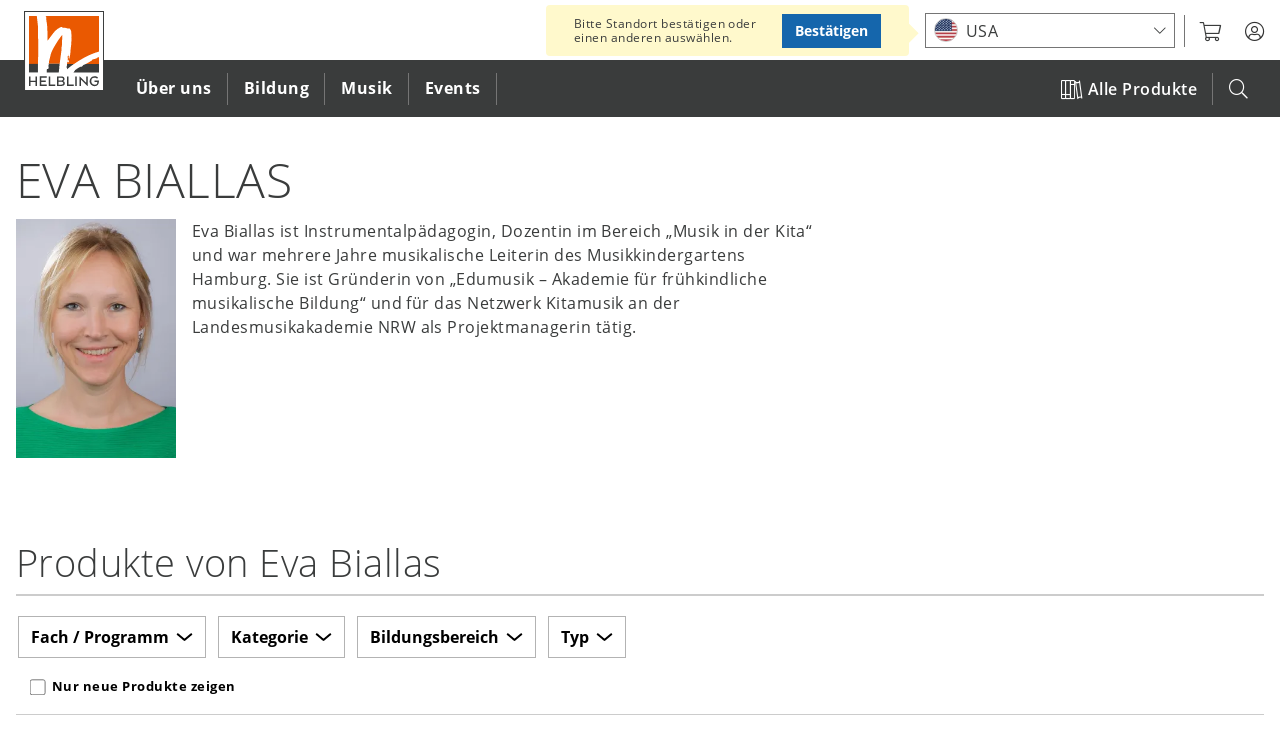

--- FILE ---
content_type: text/html; charset=UTF-8
request_url: https://www.helbling.com/de/de/person/eva-biallas
body_size: 14791
content:
<!DOCTYPE html>
<html lang="de" dir="ltr" prefix="og: https://ogp.me/ns#">
  <head>
    <script type="text/javascript">window.dataLayer = window.dataLayer || [];
        function gtag(){dataLayer.push(arguments);}
gtag('consent', 'default', {"analytics_storage":"denied","wait_for_update":500});

    // Store previous settings to detect changes
  var cookiesjsr_settings_previous = [];
  document.addEventListener('cookiesjsrUserConsent', function (event) {
    const services = {"gtag":"analytics_storage"};
    const cookiesjsr_settings = event.detail.services;
    for (const key in services) {
      // If the setting for this service changed or was initialized on page load, update gtag consent
      if (!(key in cookiesjsr_settings_previous) || cookiesjsr_settings[key] !== cookiesjsr_settings_previous[key]) {
        const values = {};
        values[services[key]] = cookiesjsr_settings[key] ? 'granted' : 'denied';
        gtag('consent', 'update', values);
      }
      // If the setting for this service changed, push consent_update event
      if (key in cookiesjsr_settings_previous && cookiesjsr_settings[key] !== cookiesjsr_settings_previous[key]) {
        dataLayer.push({'event': 'consent_update', 'consent': key});
      }
    }
    cookiesjsr_settings_previous = cookiesjsr_settings;
  });</script>
<meta charset="utf-8" />
<link rel="canonical" href="https://www.helbling.com/de/de/person/eva-biallas" />
<link rel="mask-icon" href="https://www.helbling.com/themes/custom/helbling_theme/assets/favicon/safari-pinned-tab.svg" />
<link rel="apple-touch-icon" sizes="144x144" href="https://www.helbling.com/themes/custom/helbling_theme/assets/favicon/apple-touch-icon.png" />
<meta property="og:site_name" content="HELBLING Publishing" />
<meta property="og:type" content="profile" />
<meta property="og:url" content="https://www.helbling.com/de/de/person/eva-biallas" />
<meta property="og:title" content="Eva Biallas" />
<meta property="og:description" content="Eva Biallas ist Instrumentalpädagogin, Dozentin im Bereich „Musik in der Kita“ und war mehrere Jahre musikalische Leiterin des Musikkindergartens Hamburg. Sie ist Gründerin von „Edumusik – Akademie für frühkindliche musikalische Bildung“ und für das Netzwerk Kitamusik an der Landesmusikakademie NRW als Projektmanagerin tätig." />
<meta property="og:image" content="https://www.helbling.com/sites/default/files/styles/vertical_medium/public/media/images/Eva_0.jpg.webp?itok=K3cN0bqv" />
<meta name="theme-color" content="#ffffff" />
<link rel="manifest" href="https://www.helbling.com/themes/custom/helbling_theme/assets/favicon/site.webmanifest" crossorigin="use-credentials" />
<meta name="apple-mobile-web-app-title" content="HELBLING" />
<meta name="application-name" content="HELBLING" />
<meta name="msapplication-tilecolor" content="#ffffff" />
<meta name="MobileOptimized" content="width" />
<meta name="HandheldFriendly" content="true" />
<meta name="viewport" content="width=device-width, initial-scale=1.0" />
<link rel="preconnect" href="https://shop.helbling.com" />
<script type="application/ld+json">{
    "@context": "https://schema.org",
    "@graph": [
        {
            "@type": "Organization",
            "@id": "https://www.helbling.com/de/de",
            "name": "Helbling Verlagsgesellschaft mbH",
            "url": "https://www.helbling.com/de/de",
            "telephone": "+43 512 262333-0",
            "contactPoint": {
                "@type": "ContactPoint",
                "telephone": "+43 512 262333-0",
                "email": "office@helbling.co.at",
                "faxnumber": "+43 512 262333-111",
                "availableLanguage": [
                    "German",
                    "English"
                ],
                "contactType": "customer service"
            },
            "address": {
                "@type": "PostalAddress",
                "streetAddress": "Kaplanstraße 9",
                "addressLocality": "Rum bei Innsbruck",
                "addressRegion": "Innsbruck",
                "postalCode": "6063",
                "addressCountry": "AT"
            }
        },
        {
            "@type": "WebSite",
            "@id": "helbling",
            "name": "HELBLING Publishing",
            "url": "https://www.helbling.com/de/de",
            "potentialAction": {
                "@type": "SearchAction",
                "target": {
                    "@type": "EntryPoint",
                    "urlTemplate": "https://www.helbling.com/de/de/search?term={search_term_string}"
                },
                "query-input": "required name=search_term_string"
            }
        }
    ]
}</script>
<meta http-equiv="x-ua-compatible" content="ie=edge" />
<link rel="icon" href="/themes/custom/helbling_theme/assets/favicon/favicon.ico" type="image/vnd.microsoft.icon" />
<link rel="alternate" hreflang="de-de" href="https://www.helbling.com/de/de/person/eva-biallas" />
<link rel="alternate" hreflang="de-ch" href="https://www.helbling.com/ch/de/person/eva-biallas" />
<link rel="alternate" hreflang="de-at" href="https://www.helbling.com/at/de/person/eva-biallas" />

    <title>Eva Biallas | HELBLING Publishing</title>
    <link rel="stylesheet" media="all" href="/sites/default/files/css/css_NlsyPv-iG4qEAfX0IEkhuFS8xYstKV-mtSTOiI94mDc.css?delta=0&amp;language=de&amp;theme=helbling_theme&amp;include=eJx1yUEOgCAMBdELoT0SKeQH0GIJrQtu70K3riZ5k1XPBqP89rC5my-BhQpJ0q4SvaKDimhi2b5p4Jlr5NEi365Z-xA46MeDLXN0Smx4ADN0LXU" />
<link rel="stylesheet" media="all" href="/sites/default/files/css/css_4FYp-cnpQm_pHyweQYvQdnpzH2kBP4TiOjwJi2kA_nM.css?delta=1&amp;language=de&amp;theme=helbling_theme&amp;include=eJx1yUEOgCAMBdELoT0SKeQH0GIJrQtu70K3riZ5k1XPBqP89rC5my-BhQpJ0q4SvaKDimhi2b5p4Jlr5NEi365Z-xA46MeDLXN0Smx4ADN0LXU" />
<link rel="stylesheet" media="print" href="/sites/default/files/css/css_Wi674LmMLqXK_9sJsRS7osu4Jq4UAltepdnjFdYUaG4.css?delta=2&amp;language=de&amp;theme=helbling_theme&amp;include=eJx1yUEOgCAMBdELoT0SKeQH0GIJrQtu70K3riZ5k1XPBqP89rC5my-BhQpJ0q4SvaKDimhi2b5p4Jlr5NEi365Z-xA46MeDLXN0Smx4ADN0LXU" />

    <script type="application/json" data-drupal-selector="drupal-settings-json">{"path":{"baseUrl":"\/","pathPrefix":"de\/de\/","currentPath":"node\/29087","currentPathIsAdmin":false,"isFront":false,"currentLanguage":"de-de","marketLanguage":"de-de"},"pluralDelimiter":"\u0003","suppressDeprecationErrors":true,"ajaxPageState":{"libraries":"[base64]","theme":"helbling_theme","theme_token":null},"ajaxTrustedUrl":{"\/de\/de\/search":true},"gtm":{"tagId":null,"settings":{"data_layer":"dataLayer","include_environment":false},"tagIds":["GTM-K64MV3P"]},"gtag":{"tagId":"","consentMode":true,"otherIds":[],"events":[],"additionalConfigInfo":[]},"cookies_gtag_consent":{"services":{"gtag":"analytics_storage"}},"announcements":[],"search_api_autocomplete":{"site_search":{"auto_submit":true,"min_length":3}},"cookies":{"cookiesjsr":{"config":{"cookie":{"name":"cookiesjsr","expires":31536000000,"domain":"","sameSite":"Lax","secure":false},"library":{"libBasePath":"\/libraries\/cookiesjsr\/dist","libPath":"\/libraries\/cookiesjsr\/dist\/cookiesjsr.min.js","scrollLimit":5},"callback":{"method":"post","url":"\/de\/de\/cookies\/consent\/callback.json","headers":[]},"interface":{"openSettingsHash":"#editCookieSettings","showDenyAll":true,"denyAllOnLayerClose":false,"settingsAsLink":false,"availableLangs":["en","de","it","int-en","it-it","es-en","de-de","ch-de","at-de","meta"],"defaultLang":"en","groupConsent":true,"cookieDocs":false}},"services":{"functional":{"id":"functional","services":[{"key":"functional","type":"functional","name":"Required functional","info":{"value":"Fallback","format":"full_html"},"uri":"","needConsent":false}],"weight":1},"performance":{"id":"performance","services":[{"key":"video","type":"performance","name":"Video provided by YouTube, Vimeo","info":null,"uri":"","needConsent":true}],"weight":30},"marketing":{"id":"marketing","services":[{"key":"gtag","type":"marketing","name":"Google Tag Manager","info":{"value":"","format":"basic_html"},"uri":"","needConsent":true}],"weight":40}},"translation":{"_core":{"default_config_hash":"X8VxTkyAAEb9q-EhYz30-BkJ9Ftv5-u1H7BXLXHQe1o"},"langcode":"en","bannerText":"Diese Website verwendet Cookies, um wichtige Funktionalit\u00e4ten zu erm\u00f6glichen und Inhalte bereitzustellen. Cookies helfen uns diese Website zu verbessern. Sie k\u00f6nnen \u201eAlle akzeptieren\u201d, \u0022Nur funktionale\u0022 w\u00e4hlen oder die \u201eCookie-Einstellungen\u201d nutzen. Weitere Informationen finden Sie in unserer","privacyPolicy":"Datenschutzerkl\u00e4rung","privacyUri":"\/de\/de\/page\/datenschutzerklarung","imprint":"Impressum","imprintUri":"","cookieDocs":"Cookie documentation","cookieDocsUri":"\/","officialWebsite":"Official website","denyAll":"Nur funktionale","alwaysActive":"(immer aktiv)","settings":"Cookie-Einstellungen","acceptAll":"Alle akzeptieren","requiredCookies":"Funktionale Cookies","cookieSettings":"Cookie-Einstellungen","close":"Schlie\u00dfen","readMore":"Read more","allowed":"allowed","denied":"denied","settingsAllServices":"Settings for all services","saveSettings":"Speichern","default_langcode":"en","disclaimerText":"All cookie information is subject to change by the service providers. We update this information regularly.","disclaimerTextPosition":"above","processorDetailsLabel":"Processor Company Details","processorLabel":"Company","processorWebsiteUrlLabel":"Company Website","processorPrivacyPolicyUrlLabel":"Company Privacy Policy","processorCookiePolicyUrlLabel":"Company Cookie Policy","processorContactLabel":"Data Protection Contact Details","placeholderAcceptAllText":"Accept All Cookies","negotiation":{"language_url":{"enabled":{"market-language-url":-20}}},"functional":{"title":"Funktionale Cookies","details":"werden f\u00fcr den Betrieb der Seite ben\u00f6tigt."},"performance":{"title":"Performance Cookies","details":"erm\u00f6glichen uns die Pr\u00e4sentation unserer Audio- und Video-Inhalte \u00fcber externe Dienstleiter."},"marketing":{"title":"Marketing Cookies","details":"helfen uns bei der Analyse und Verbesserung des Nutzererlebnisses auf unserer Seite."}}},"cookiesTexts":{"_core":{"default_config_hash":"X8VxTkyAAEb9q-EhYz30-BkJ9Ftv5-u1H7BXLXHQe1o"},"langcode":"en","bannerText":"Diese Website verwendet Cookies, um wichtige Funktionalit\u00e4ten zu erm\u00f6glichen und Inhalte bereitzustellen. Cookies helfen uns diese Website zu verbessern. Sie k\u00f6nnen \u201eAlle akzeptieren\u201d, \u0022Nur funktionale\u0022 w\u00e4hlen oder die \u201eCookie-Einstellungen\u201d nutzen. Weitere Informationen finden Sie in unserer","privacyPolicy":"Datenschutzerkl\u00e4rung","privacyUri":"\/node\/16963","imprint":"Impressum","imprintUri":"","cookieDocs":"Cookie documentation","cookieDocsUri":"\/","officialWebsite":"Official website","denyAll":"Nur funktionale","alwaysActive":"(always active)","settings":"Cookie-Einstellungen","acceptAll":"Alle akzeptieren","requiredCookies":"Funktionale Cookies","cookieSettings":"Cookie-Einstellungen","close":"Schlie\u00dfen","readMore":"Read more","allowed":"allowed","denied":"denied","settingsAllServices":"Settings for all services","saveSettings":"Speichern","default_langcode":"en","disclaimerText":"All cookie information is subject to change by the service providers. We update this information regularly.","disclaimerTextPosition":"above","processorDetailsLabel":"Processor Company Details","processorLabel":"Company","processorWebsiteUrlLabel":"Company Website","processorPrivacyPolicyUrlLabel":"Company Privacy Policy","processorCookiePolicyUrlLabel":"Company Cookie Policy","processorContactLabel":"Data Protection Contact Details","placeholderAcceptAllText":"Accept All Cookies","negotiation":{"language_url":{"enabled":{"market-language-url":-20}}}},"services":{"functional":{"uuid":"e536e08c-7e89-4d4d-93d3-f154ac6d3d1c","langcode":"en","status":true,"dependencies":[],"id":"functional","label":"Required functional","group":"functional","info":{"value":"Fallback","format":"full_html"},"consentRequired":false,"purpose":"","processor":"","processorContact":"","processorUrl":"","processorPrivacyPolicyUrl":"","processorCookiePolicyUrl":"","placeholderMainText":"This content is blocked because required functional cookies have not been accepted.","placeholderAcceptText":"Only accept required functional cookies"},"gtag":{"uuid":"d0e2eade-0c92-4b88-a6b1-062f5414c233","langcode":"en","status":true,"dependencies":{"module":["cookies_gtag_consent"],"enforced":{"module":["cookies_gtag"]}},"third_party_settings":{"cookies_gtag_consent":{"key":"analytics_storage"}},"_core":{"default_config_hash":"500XshI88hbc-4kElU2ulgAYDxLUMZUn9__MhefzLz0"},"id":"gtag","label":"Google Tag Manager","group":"marketing","info":{"value":"","format":"basic_html"},"consentRequired":true,"purpose":"","processor":"","processorContact":"","processorUrl":"","processorPrivacyPolicyUrl":"","processorCookiePolicyUrl":"","placeholderMainText":"This content is blocked because google tag manager cookies have not been accepted.","placeholderAcceptText":"Only accept google tag manager cookies"},"video":{"uuid":"bad0362d-d20d-4b3f-9aa3-e64431a7af0a","langcode":"en","status":true,"dependencies":{"enforced":{"module":["cookies_video"]}},"_core":{"default_config_hash":"sSU9xaVzp6lMB3DXSy0j-GJMPQx67_xI3_AQuJRaLa0"},"id":"video","label":"Video provided by YouTube, Vimeo","group":"performance","info":null,"consentRequired":true,"purpose":"","processor":"","processorContact":"","processorUrl":"","processorPrivacyPolicyUrl":"","processorCookiePolicyUrl":"","placeholderMainText":"This content is blocked because video provided by youtube, vimeo cookies have not been accepted.","placeholderAcceptText":"Only accept video provided by youtube, vimeo cookies"}},"groups":{"functional":{"uuid":"1047592d-047b-4d4d-8d34-e575099fb8d0","langcode":"en","status":true,"dependencies":[],"id":"functional","label":"Functional Cookies","weight":1,"title":"Funktionale Cookies","details":"werden f\u00fcr den Betrieb der Seite ben\u00f6tigt."},"google":{"uuid":"8ea8e55f-67c1-4650-b31d-672909940c27","langcode":"en","status":true,"dependencies":[],"id":"google","label":"Google","weight":2,"title":"Google","details":""},"marketing":{"uuid":"dc00cebc-d2d6-4b72-ae10-e091458c890d","langcode":"en","status":true,"dependencies":[],"id":"marketing","label":"Marketing","weight":40,"title":"Marketing Cookies","details":"helfen uns bei der Analyse und Verbesserung des Nutzererlebnisses auf unserer Seite."},"performance":{"uuid":"b608b15a-6b56-4c3d-b861-b83cdc6024e5","langcode":"en","status":true,"dependencies":[],"_core":{"default_config_hash":"Jv3uIJviBj7D282Qu1ZpEQwuOEb3lCcDvx-XVHeOJpw"},"id":"performance","label":"Leistung","weight":30,"title":"Performance Cookies","details":"erm\u00f6glichen uns die Pr\u00e4sentation unserer Audio- und Video-Inhalte \u00fcber externe Dienstleiter."},"social":{"uuid":"ff5037fe-a49c-48a0-ac11-ddc43e4814a8","langcode":"en","status":true,"dependencies":[],"_core":{"default_config_hash":"vog2tbqqQHjVkue0anA0RwlzvOTPNTvP7_JjJxRMVAQ"},"id":"social","label":"Social Plugins","weight":20,"title":"Social Plugins","details":"Comments managers facilitate the filing of comments and fight against spam."},"tracking":{"uuid":"a65d89fe-112d-4263-b3dc-b357d919bef2","langcode":"en","status":true,"dependencies":[],"_core":{"default_config_hash":"_gYDe3qoEc6L5uYR6zhu5V-3ARLlyis9gl1diq7Tnf4"},"id":"tracking","label":"Tracking","weight":10,"title":"Tracking cookies","details":"Marketing cookies come from external advertising companies (\u0022third-party cookies\u0022) and are used to collect information about the websites visited by the user. The purpose of this is to create and display target group-oriented content and advertising for the user."},"video":{"uuid":"bb3ee325-ab0a-4793-b569-7a825f3e4e44","langcode":"en","status":true,"dependencies":[],"_core":{"default_config_hash":"w1WnCmP2Xfgx24xbx5u9T27XLF_ZFw5R0MlO-eDDPpQ"},"id":"video","label":"Videos","weight":3,"title":"Video","details":"Video sharing services help to add rich media on the site and increase its visibility."}}},"helbling_product_browser":{"endpoint":"https:\/\/www.helbling.com\/de\/de\/data\/products\/person\/29087\/29087\/29087\/29087?_format=json","meta":{"items_per_page":["12","24","48"],"catalogue_page":"https:\/\/www.helbling.com\/de\/de\/all-titles","is_catalogue":false,"title":"Produkte von Eva Biallas","show_facets":true,"view_mode":"grid","enable_is_new":true,"preselected_filters":""}},"helbling_shop":{"endpoint":"https:\/\/shop.helbling.com","shipping_info_url":"\/de\/de\/page\/versandkosten","customer_service_url":"\/de\/de\/page\/kontakt-aufnehmen","cover_url":"cover\/$sku$\/$image_style$","sku_url":"sku\/$sku$","stores":{"AT":{"uuid":"44a6a444-d1e2-4d44-82e3-89cd8deba158","slug":"AT"},"DE":{"uuid":"97eaeaed-e6de-478e-8d9e-1546c050b8fc","slug":"DE"},"CH":{"uuid":"47846414-4f84-4ef0-89a1-4134ae84c8b6","slug":"CH"}}},"user":{"uid":0,"permissionsHash":"de13b1108cd55f30af72b49210631017f0d039a98413592e9a815d17d899a747"}}</script>
<script src="/sites/default/files/js/js_cwBz3QXyCe-MCxHd7xjHlB8M1Lms_2EBtIThyXxkbGM.js?scope=header&amp;delta=0&amp;language=de&amp;theme=helbling_theme&amp;include=[base64]"></script>
<script src="/modules/contrib/cookies/js/cookiesjsr.conf.js?v=10.5.3" defer></script>
<script src="/libraries/cookiesjsr/dist/cookiesjsr-preloader.min.js?v=10.5.3" defer></script>
<script src="/modules/contrib/google_tag/js/gtm.js?t6c2er" type="text/plain" id="cookies_gtag_gtm" data-cookieconsent="gtag"></script>
<script src="/sites/default/files/js/js_67fHUHpfPEf-537IGTNucwtY8YHXrOrIKKoonzih6UE.js?scope=header&amp;delta=4&amp;language=de&amp;theme=helbling_theme&amp;include=[base64]"></script>
<script src="/modules/contrib/google_tag/js/gtag.js?t6c2er" type="text/plain" id="cookies_gtag_gtag" data-cookieconsent="gtag"></script>

  </head>
  <body class="path-node page-node-type-person">
        <a href="#main-content" class="visually-hidden focusable">
      Direkt zum Inhalt
    </a>
    <noscript><iframe src="https://www.googletagmanager.com/ns.html?id=GTM-K64MV3P"
                  height="0" width="0" style="display:none;visibility:hidden"></iframe></noscript>

      <div class="dialog-off-canvas-main-canvas" data-off-canvas-main-canvas>
    <div class="o-page">

    <header role="banner" class="o-header">
        
	<div class="o-overlay o-overlay--search js-mobile-search-overly">
		<div class="c-overlay">
			<div class="c-overlay__box">
				<form class="views-exposed-form" data-drupal-selector="views-exposed-form-site-search-page-1" action="/de/de/search" method="get" id="views-exposed-form-site-search-page-1--2" accept-charset="UTF-8">
  <div class="js-form-item form-item js-form-type-search-api-autocomplete form-item-search-api-autocomplete form-item-term js-form-item-term">
      <label for="edit-term--2">Search</label>
        <input placeholder="Suchbegriff, Fach, Lehrwerk, Titel, ISBN etc." data-drupal-selector="edit-term" data-search-api-autocomplete-search="site_search" class="form-autocomplete form-text" data-autocomplete-path="/de/de/search_api_autocomplete/site_search?display=page_1&amp;&amp;filter=term" type="text" id="edit-term--2" name="term" value="" size="30" maxlength="128" />

        </div>
<span class="js-search-box-reset" tabindex="0">RESET</span><div data-drupal-selector="edit-actions" class="form-actions js-form-wrapper form-wrapper" id="edit-actions--2"><input data-drupal-selector="edit-submit-site-search-2" type="submit" id="edit-submit-site-search--2" value="" class="button js-form-submit form-submit" />
</div>


</form>

			</div>
		</div>
	</div>
	<div class="js-header c-header">
		<div class="c-header__top">
			<div  class="c-meta__status c-meta__status--published">
									<span class="u-icon--eye"></span>
											Veröffentlicht
												</div>
			<div class="o-wrapper">
				<div class="c-logo c-logo--header">
					<a href="/de/de" title="Helbling home" rel="home" aria-label="Click to open frontpage.">
						<img src="/themes/custom/helbling_theme/assets/logo-helbling.svg" alt="Startseite"> </a>
				</div>

				<button class="js-mobile-menu c-meta--mobile-menu c-btn c-btn--mobile u-float--right">
					<div class="u-list--float u-icon--burger-menu">
						<span></span><!-- mobile menu spans -->
						<span></span> <span></span>
					</div>
				</button>
				<nav class="c-header__meta c-meta u-float--right">
					<ul class="u-list--float u-list--nobullets">
            <li class="c-meta__item c-meta__market">
	            <div class="js-market-switch-placeholder"></div>
            </li>
                        <li class="c-meta__item c-meta__myhelbling">
              <button aria-label="myHelbling" class="js-myhelbling c-btn--clear c-dropdown__toggle">
                <span class="u-icon u-icon--user-circle"></span>
              </button>
              <div class="c-meta__login c-dropdown c-dropdown--meta c-dropdown__trigger"></div>
            </li>
						<li class="c-meta__item c-meta__search-trigger">
              <button class="js-mobile-search c-btn">
                <span class="u-icon--search"></span>
              </button>
						</li>
						<!--
						<li class="c-meta__cart"></li>
						<li class="c-meta__ezone">
							<a rel="noreferrer" target="_blank" href="https://www.helbling-ezone.com/" aria-label="Link to e-zone.">
								<span class="u-icon--e-zone"></span>
							</a>
						</li>
						-->
					</ul>
				</nav>
			</div>
		</div>
		
<nav  class="c-header__bottom js-main-nav">
    <div class="o-wrapper">
                            
                         
    
                      <ul  class="js-main-nav-level-0 c-nav c-nav--primary c-nav__list u-list--nobullets">
            <li class="js-mobile-courses c-nav__item c-nav__item--courses"><span><a href="https://www.helbling.com/de/de/all-titles"><span class="u-icon--books"></span>Alle Produkte</a></span></li>
                    
                                                                                  <li class="first-level c-nav__item" tabindex="0" aria-label="Click to open Über uns">
                                                <span>Über uns</span>
                                                                                     
    
                                  <ul  class="js-main-nav-level-1 c-nav--secondary c-nav__list u-list--nobullets">
                      <li class="js-mobile-back c-nav__item c-nav__item--back"><button class="c-btn"><span class="u-icon--chevron-left u-float--left"></span>Zurück</button></li>
            <li class="js-mobile-title c-nav__item c-nav__item--title">Über uns</li>
        
                                                                                  <li class="c-nav__item c-nav__item--overview is-last">
                  <a class="c-nav__img" href="/de/de/page/unsere-geschichte" aria-label="Über uns"><img loading="lazy" src="https://www.helbling.com/sites/default/files/styles/square/public/media/images/search-pic_about.png.webp?itok=jJD0NmD8" alt="Über uns"></a>

  <div class="c-nav__content">
    <h3>Über uns</h3>
    <div class="ckeditor">Über 75 Jahre Erfahrung als einer der führenden Bildungs- und Musikverlage im deutschen Sprachraum</div>  <a href="/de/de/page/unsere-geschichte">Übersicht</a>  </div>

            </li>
                                                                                            <li class="sec-level c-nav__item">
                                                                    <button class="c-btn">Was wir tun</button>
                                                                                                       
    
                                  <ul  class="js-main-nav-level-2 c-nav--tertiary c-nav__list u-list--nobullets">
                      <li class="js-mobile-back c-nav__item c-nav__item--back"><button class="c-btn"><span class="u-icon--chevron-left u-float--left"></span>Zurück</button></li>
            <li class="js-mobile-title c-nav__item c-nav__item--title">Was wir tun</li>
        
                                                                                  <li class="third-level c-nav__item">
                              <a href="/de/de/page/unsere-geschichte" aria-label="Click to go to Unsere Geschichte" class="c-nav__link" data-drupal-link-system-path="node/16062">Unsere Geschichte</a>
                                        </li>
                                                                                            <li class="third-level c-nav__item">
                              <a href="/de/de/page/willkommen-bei-helbling-bildung" aria-label="Click to go to HELBLING Bildung" class="c-nav__link" data-drupal-link-system-path="node/4231">HELBLING Bildung</a>
                                        </li>
                                                                                            <li class="third-level c-nav__item">
                              <a href="/de/de/page/willkommen-bei-helbling-musik" aria-label="Click to go to HELBLING Musik" class="c-nav__link" data-drupal-link-system-path="node/15900">HELBLING Musik</a>
                                        </li>
                                                                                            <li class="third-level c-nav__item">
                              <a href="/de/de/page/auszeichnungen" aria-label="Click to go to Auszeichnungen" class="c-nav__link" data-drupal-link-system-path="node/28997">Auszeichnungen</a>
                                        </li>
                        </ul>
      
                          </li>
                                                                                            <li class="sec-level c-nav__item">
                                                                    <button class="c-btn">Unsere Plattformen	</button>
                                                                                                       
    
                                  <ul  class="js-main-nav-level-2 c-nav--tertiary c-nav__list u-list--nobullets">
                      <li class="js-mobile-back c-nav__item c-nav__item--back"><button class="c-btn"><span class="u-icon--chevron-left u-float--left"></span>Zurück</button></li>
            <li class="js-mobile-title c-nav__item c-nav__item--title">Unsere Plattformen	</li>
        
                                                                                  <li class="third-level c-nav__item">
                              <a href="https://ezonekids.helbling.com" target="_blank" class="c-nav__link" aria-label="Click to go to e-zone kids">e-zone kids</a>
                                        </li>
                                                                                            <li class="third-level c-nav__item">
                              <a href="https://ezone.helbling.com" target="_blank" class="c-nav__link" aria-label="Click to go to e-zone">e-zone</a>
                                        </li>
                                                                                            <li class="third-level c-nav__item">
                              <a href="/de/de/page/helbling-media-app" aria-label="Click to go to Media App" class="c-nav__link" data-drupal-link-system-path="node/17111">Media App</a>
                                        </li>
                        </ul>
      
                          </li>
                                                                                            <li class="sec-level c-nav__item">
                                                                    <button class="c-btn">Social Media</button>
                                                                                                       
    
                                  <ul  class="js-main-nav-level-2 c-nav--tertiary c-nav__list u-list--nobullets">
                      <li class="js-mobile-back c-nav__item c-nav__item--back"><button class="c-btn"><span class="u-icon--chevron-left u-float--left"></span>Zurück</button></li>
            <li class="js-mobile-title c-nav__item c-nav__item--title">Social Media</li>
        
                                                                                  <li class="third-level c-nav__item">
                              <a href="/de/de/page/social-media" class="c-nav__link" aria-label="Click to go to Übersicht" data-drupal-link-system-path="node/32660">Übersicht</a>
                                        </li>
                        </ul>
      
                          </li>
                                                                                            <li class="sec-level c-nav__item">
                                                                    <button class="c-btn">Service</button>
                                                                                                       
    
                                  <ul  class="js-main-nav-level-2 c-nav--tertiary c-nav__list u-list--nobullets">
                      <li class="js-mobile-back c-nav__item c-nav__item--back"><button class="c-btn"><span class="u-icon--chevron-left u-float--left"></span>Zurück</button></li>
            <li class="js-mobile-title c-nav__item c-nav__item--title">Service</li>
        
                                                                                  <li class="third-level c-nav__item">
                              <a href="https://newsletter.helbling.com/f/141179-316179/" target="_blank" class="c-nav__link" aria-label="Click to go to Newsletter">Newsletter</a>
                                        </li>
                                                                                            <li class="third-level c-nav__item">
                              <a href="https://events.helbling.com/de" target="_blank" class="c-nav__link" aria-label="Click to go to Veranstaltungen">Veranstaltungen</a>
                                        </li>
                                                                                            <li class="third-level c-nav__item">
                              <a href="/de/de/page/kataloge" class="c-nav__link" aria-label="Click to go to Kataloge" data-drupal-link-system-path="node/31239">Kataloge</a>
                                        </li>
                                                                                            <li class="third-level c-nav__item">
                              <a href="/de/de/page/kontakt-aufnehmen" aria-label="Click to go to Kontakt" class="c-nav__link" data-drupal-link-system-path="node/16123">Kontakt</a>
                                        </li>
                                                                                            <li class="third-level c-nav__item">
                              <a href="/de/de/page/formulare" aria-label="Click to go to Formulare" class="c-nav__link" data-drupal-link-system-path="node/25186">Formulare</a>
                                        </li>
                                                                                            <li class="third-level c-nav__item">
                              <a href="/de/de/page/offene-stellen" aria-label="Click to go to Offene Stellen" class="c-nav__link" data-drupal-link-system-path="node/27462">Offene Stellen</a>
                                        </li>
                        </ul>
      
                          </li>
                        </ul>
      
                          </li>
                                                                                            <li class="first-level c-nav__item" tabindex="0" aria-label="Click to open Bildung">
                                                <span>Bildung</span>
                                                                                     
    
                                  <ul  class="js-main-nav-level-1 c-nav--secondary c-nav__list u-list--nobullets">
                      <li class="js-mobile-back c-nav__item c-nav__item--back"><button class="c-btn"><span class="u-icon--chevron-left u-float--left"></span>Zurück</button></li>
            <li class="js-mobile-title c-nav__item c-nav__item--title">Bildung</li>
        
                                                                                  <li class="c-nav__item c-nav__item--overview is-last">
                  <a class="c-nav__img" href="/de/de/helbling-bildung" aria-label="Bildung"><img loading="lazy" src="https://www.helbling.com/sites/default/files/styles/square/public/media/images/search-pic_elt.png.webp?itok=qhSQc5YA" alt="Bildung"></a>

  <div class="c-nav__content">
    <h3>Bildung</h3>
    <div class="ckeditor">Innovative Schulbücher und Unterrichtsmedien sowie flexible Lern-Management-Systeme</div>  <a href="/de/de/helbling-bildung">Übersicht</a>  </div>

            </li>
                                                                                            <li class="sec-level c-nav__item">
                                                                    <button class="c-btn">Fach</button>
                                                                                                       
    
                                  <ul  class="js-main-nav-level-2 c-nav--tertiary c-nav__list u-list--nobullets">
                      <li class="js-mobile-back c-nav__item c-nav__item--back"><button class="c-btn"><span class="u-icon--chevron-left u-float--left"></span>Zurück</button></li>
            <li class="js-mobile-title c-nav__item c-nav__item--title">Fach</li>
        
                                                                                  <li class="third-level c-nav__item">
                              <a href="/de/de/bildung-musikpadagogik" aria-label="Click to go to Musikpädagogik" class="c-nav__link" data-drupal-link-system-path="node/15389">Musikpädagogik</a>
                                        </li>
                                                                                            <li class="third-level c-nav__item">
                              <a href="/de/de/bildung-englisch" aria-label="Click to go to Englisch" class="c-nav__link" data-drupal-link-system-path="node/25639">Englisch</a>
                                        </li>
                                                                                            <li class="third-level c-nav__item">
                              <a href="/de/de/einsplus" aria-label="Click to go to Mathematik" class="c-nav__link" data-drupal-link-system-path="node/21655">Mathematik</a>
                                        </li>
                        </ul>
      
                          </li>
                                                                                            <li class="sec-level c-nav__item">
                                                                    <button class="c-btn">Bildungsbereich</button>
                                                                                                       
    
                                  <ul  class="js-main-nav-level-2 c-nav--tertiary c-nav__list u-list--nobullets">
                      <li class="js-mobile-back c-nav__item c-nav__item--back"><button class="c-btn"><span class="u-icon--chevron-left u-float--left"></span>Zurück</button></li>
            <li class="js-mobile-title c-nav__item c-nav__item--title">Bildungsbereich</li>
        
                                                                                  <li class="third-level c-nav__item">
                              <a href="/de/de/bildung-kindergarten/kita" aria-label="Click to go to Kindergarten / Kita" class="c-nav__link" data-drupal-link-system-path="node/25647">Kindergarten / Kita</a>
                                        </li>
                                                                                            <li class="third-level c-nav__item">
                              <a href="/de/de/bildung-grundschule" aria-label="Click to go to Grundschule" class="c-nav__link" data-drupal-link-system-path="node/25650">Grundschule</a>
                                        </li>
                                                                                            <li class="third-level c-nav__item">
                              <a href="/de/de/bildung-sekundarstufen" aria-label="Click to go to Sekundarstufen" class="c-nav__link" data-drupal-link-system-path="node/25652">Sekundarstufen</a>
                                        </li>
                        </ul>
      
                          </li>
                                                                                            <li class="sec-level c-nav__item">
                                                                    <button class="c-btn">Fokus Musikpädagogik	</button>
                                                                                                       
    
                                  <ul  class="js-main-nav-level-2 c-nav--tertiary c-nav__list u-list--nobullets">
                      <li class="js-mobile-back c-nav__item c-nav__item--back"><button class="c-btn"><span class="u-icon--chevron-left u-float--left"></span>Zurück</button></li>
            <li class="js-mobile-title c-nav__item c-nav__item--title">Fokus Musikpädagogik	</li>
        
                                                                                  <li class="third-level c-nav__item">
                              <a href="/de/de/musizieren-in-der-klasse" aria-label="Click to go to Musizieren in der Klasse" class="c-nav__link" data-drupal-link-system-path="node/25857">Musizieren in der Klasse</a>
                                        </li>
                                                                                            <li class="third-level c-nav__item">
                              <a href="/de/de/singen-in-der-klasse" aria-label="Click to go to Singen in der Klasse" class="c-nav__link" data-drupal-link-system-path="node/26350">Singen in der Klasse</a>
                                        </li>
                                                                                            <li class="third-level c-nav__item">
                              <a href="/de/de/instrumental-klassen" aria-label="Click to go to Instrumentalklassen" class="c-nav__link" data-drupal-link-system-path="node/26352">Instrumentalklassen</a>
                                        </li>
                                                                                            <li class="third-level c-nav__item">
                              <a href="/de/de/rhythmus/percussion" aria-label="Click to go to Rhythmus / Percussion" class="c-nav__link" data-drupal-link-system-path="node/25860">Rhythmus / Percussion</a>
                                        </li>
                                                                                            <li class="third-level c-nav__item">
                              <a href="/de/de/musical/szenisches-gestalten" aria-label="Click to go to Musical / Szenisches Gestalten" class="c-nav__link" data-drupal-link-system-path="node/25862">Musical / Szenisches Gestalten</a>
                                        </li>
                                                                                            <li class="third-level c-nav__item">
                              <a href="/de/de/tanz/bewegung" aria-label="Click to go to Tanz / Bewegung" class="c-nav__link" data-drupal-link-system-path="node/25905">Tanz / Bewegung</a>
                                        </li>
                                                                                            <li class="third-level c-nav__item">
                              <a href="/de/de/komponierende/werkkunde" aria-label="Click to go to Komponierende / Werkkunde" class="c-nav__link" data-drupal-link-system-path="node/25906">Komponierende / Werkkunde</a>
                                        </li>
                                                                                            <li class="third-level c-nav__item">
                              <a href="/de/de/instrumente/instrumentenkunde" aria-label="Click to go to Instrumente / Instrumentenkunde" class="c-nav__link" data-drupal-link-system-path="node/25673">Instrumente / Instrumentenkunde</a>
                                        </li>
                                                                                            <li class="third-level c-nav__item">
                              <a href="/de/de/inklusion/integration" aria-label="Click to go to Inklusion / Integration" class="c-nav__link" data-drupal-link-system-path="node/25909">Inklusion / Integration</a>
                                        </li>
                        </ul>
      
                          </li>
                                                                                            <li class="sec-level c-nav__item">
                                                                    <button class="c-btn">HELBLING Digital</button>
                                                                                                       
    
                                  <ul  class="js-main-nav-level-2 c-nav--tertiary c-nav__list u-list--nobullets">
                      <li class="js-mobile-back c-nav__item c-nav__item--back"><button class="c-btn"><span class="u-icon--chevron-left u-float--left"></span>Zurück</button></li>
            <li class="js-mobile-title c-nav__item c-nav__item--title">HELBLING Digital</li>
        
                                                                                  <li class="third-level c-nav__item">
                              <a href="/de/de/digitales-schulbuch" aria-label="Click to go to Digitales Schulbuch" class="c-nav__link" data-drupal-link-system-path="node/28383">Digitales Schulbuch</a>
                                        </li>
                                                                                            <li class="third-level c-nav__item">
                              <a href="https://ezonekids.helbling.com" target="_blank" class="c-nav__link" aria-label="Click to go to e-zone kids">e-zone kids</a>
                                        </li>
                                                                                            <li class="third-level c-nav__item">
                              <a href="https://ezone.helbling.com" target="_blank" class="c-nav__link" aria-label="Click to go to e-zone">e-zone</a>
                                        </li>
                                                                                            <li class="third-level c-nav__item">
                              <a href="/de/de/page/helbling-media-app" aria-label="Click to go to Media App" class="c-nav__link" data-drupal-link-system-path="node/17111">Media App</a>
                                        </li>
                        </ul>
      
                          </li>
                                                                                            <li class="sec-level c-nav__item">
                                                                    <button class="c-btn">Social media</button>
                                                                                                       
    
                                  <ul  class="js-main-nav-level-2 c-nav--tertiary c-nav__list u-list--nobullets">
                      <li class="js-mobile-back c-nav__item c-nav__item--back"><button class="c-btn"><span class="u-icon--chevron-left u-float--left"></span>Zurück</button></li>
            <li class="js-mobile-title c-nav__item c-nav__item--title">Social media</li>
        
                                                                                  <li class="third-level c-nav__item">
                              <a href="/de/de/page/social-media" class="c-nav__link" aria-label="Click to go to Übersicht" data-drupal-link-system-path="node/32660">Übersicht</a>
                                        </li>
                        </ul>
      
                          </li>
                                                                                            <li class="sec-level c-nav__item">
                                                                    <button class="c-btn">Veranstaltungen</button>
                                                                                                       
    
                                  <ul  class="js-main-nav-level-2 c-nav--tertiary c-nav__list u-list--nobullets">
                      <li class="js-mobile-back c-nav__item c-nav__item--back"><button class="c-btn"><span class="u-icon--chevron-left u-float--left"></span>Zurück</button></li>
            <li class="js-mobile-title c-nav__item c-nav__item--title">Veranstaltungen</li>
        
                                                                                  <li class="third-level c-nav__item">
                              <a href="https://events.helbling.com" target="_blank" class="c-nav__link" aria-label="Click to go to Übersicht">Übersicht</a>
                                        </li>
                        </ul>
      
                          </li>
                                                                                            <li class="sec-level c-nav__item">
                                                                    <button class="c-btn">Zeitschriften</button>
                                                                                                       
    
                                  <ul  class="js-main-nav-level-2 c-nav--tertiary c-nav__list u-list--nobullets">
                      <li class="js-mobile-back c-nav__item c-nav__item--back"><button class="c-btn"><span class="u-icon--chevron-left u-float--left"></span>Zurück</button></li>
            <li class="js-mobile-title c-nav__item c-nav__item--title">Zeitschriften</li>
        
                                                                                  <li class="third-level c-nav__item">
                              <a href="/de/de/teach" aria-label="Click to go to teach. (Sekundarstufen)" class="c-nav__link" data-drupal-link-system-path="node/33751">teach. (Sekundarstufen)</a>
                                        </li>
                                                                                            <li class="third-level c-nav__item">
                              <a href="/de/de/pamina" aria-label="Click to go to PaMina (Grundschule)" class="c-nav__link" data-drupal-link-system-path="node/19597">PaMina (Grundschule)</a>
                                        </li>
                                                                                            <li class="third-level c-nav__item">
                              <a href="/de/de/mip-journal" aria-label="Click to go to mip-journal (Sekundarstufen)" class="c-nav__link" data-drupal-link-system-path="node/17939">mip-journal (Sekundarstufen)</a>
                                        </li>
                        </ul>
      
                          </li>
                        </ul>
      
                          </li>
                                                                                            <li class="first-level c-nav__item" tabindex="0" aria-label="Click to open Musik">
                                                <span>Musik</span>
                                                                                     
    
                                  <ul  class="js-main-nav-level-1 c-nav--secondary c-nav__list u-list--nobullets">
                      <li class="js-mobile-back c-nav__item c-nav__item--back"><button class="c-btn"><span class="u-icon--chevron-left u-float--left"></span>Zurück</button></li>
            <li class="js-mobile-title c-nav__item c-nav__item--title">Musik</li>
        
                                                                                  <li class="c-nav__item c-nav__item--overview is-last">
                  <a class="c-nav__img" href="/de/de/helbling-musik" aria-label="Musik"><img loading="lazy" src="https://www.helbling.com/sites/default/files/styles/square/public/media/images/search-pic_music-general.png.webp?itok=iJnYmYbE" alt="Musik"></a>

  <div class="c-nav__content">
    <h3>Musik</h3>
    <div class="ckeditor">Innovative und qualitativ hochwertige Materialien für Chor-, Instrumental- und Unterrichtsmusik</div>  <a href="/de/de/helbling-musik">Übersicht</a>  </div>

            </li>
                                                                                            <li class="sec-level c-nav__item">
                                                                    <button class="c-btn">Musikpädagogik</button>
                                                                                                       
    
                                  <ul  class="js-main-nav-level-2 c-nav--tertiary c-nav__list u-list--nobullets">
                      <li class="js-mobile-back c-nav__item c-nav__item--back"><button class="c-btn"><span class="u-icon--chevron-left u-float--left"></span>Zurück</button></li>
            <li class="js-mobile-title c-nav__item c-nav__item--title">Musikpädagogik</li>
        
                                                                                  <li class="third-level c-nav__item">
                              <a href="/de/de/bildung-musikpadagogik" aria-label="Click to go to Übersicht" class="c-nav__link" data-drupal-link-system-path="node/15389">Übersicht</a>
                                        </li>
                                                                                            <li class="third-level c-nav__item">
                                                <span>Bildungsbereich</span>
                                                                                     
    
                                  <ul  class="js-main-nav-level-3 c-nav--quaternary c-nav__list u-list--nobullets">
                      <li class="js-mobile-back c-nav__item c-nav__item--back"><button class="c-btn"><span class="u-icon--chevron-left u-float--left"></span>Zurück</button></li>
            <li class="js-mobile-title c-nav__item c-nav__item--title">Bildungsbereich</li>
        
                                                            <li class="c-nav__item">
                              <a href="/de/de/musikpadagogik-kindergarten/kita" aria-label="Click to go to Kindergarten / Kita" class="c-nav__link" data-drupal-link-system-path="node/25663">Kindergarten / Kita</a>
                                        </li>
                                                                      <li class="c-nav__item">
                              <a href="/de/de/musikpadagogik-grundschule" aria-label="Click to go to Grundschule" class="c-nav__link" data-drupal-link-system-path="node/25666">Grundschule</a>
                                        </li>
                                                                      <li class="c-nav__item">
                              <a href="/de/de/musikpadagogik-sekundarstufen" aria-label="Click to go to Sekundarstufen" class="c-nav__link" data-drupal-link-system-path="node/25667">Sekundarstufen</a>
                                        </li>
                        </ul>
      
                          </li>
                                                                                            <li class="third-level c-nav__item">
                                                <span>Fokus</span>
                                                                                     
    
                                  <ul  class="js-main-nav-level-3 c-nav--quaternary c-nav__list u-list--nobullets">
                      <li class="js-mobile-back c-nav__item c-nav__item--back"><button class="c-btn"><span class="u-icon--chevron-left u-float--left"></span>Zurück</button></li>
            <li class="js-mobile-title c-nav__item c-nav__item--title">Fokus</li>
        
                                                            <li class="c-nav__item">
                              <a href="/de/de/musizieren-in-der-klasse" aria-label="Click to go to Musizieren in der Klasse" class="c-nav__link" data-drupal-link-system-path="node/25857">Musizieren in der Klasse</a>
                                        </li>
                                                                      <li class="c-nav__item">
                              <a href="/de/de/singen-in-der-klasse" aria-label="Click to go to Singen in der Klasse" class="c-nav__link" data-drupal-link-system-path="node/26350">Singen in der Klasse</a>
                                        </li>
                                                                      <li class="c-nav__item">
                              <a href="/de/de/instrumental-klassen" aria-label="Click to go to Instrumentalklassen" class="c-nav__link" data-drupal-link-system-path="node/26352">Instrumentalklassen</a>
                                        </li>
                                                                      <li class="c-nav__item">
                              <a href="/de/de/rhythmus/percussion" aria-label="Click to go to Rhythmus / Percussion" class="c-nav__link" data-drupal-link-system-path="node/25860">Rhythmus / Percussion</a>
                                        </li>
                                                                      <li class="c-nav__item">
                              <a href="/de/de/musical/szenisches-gestalten" aria-label="Click to go to Musical / Szenisches Gestalten" class="c-nav__link" data-drupal-link-system-path="node/25862">Musical / Szenisches Gestalten</a>
                                        </li>
                                                                      <li class="c-nav__item">
                              <a href="/de/de/tanz/bewegung" aria-label="Click to go to Tanz / Bewegung" class="c-nav__link" data-drupal-link-system-path="node/25905">Tanz / Bewegung</a>
                                        </li>
                                                                      <li class="c-nav__item">
                              <a href="/de/de/komponierende/werkkunde" aria-label="Click to go to Komponierende / Werkkunde" class="c-nav__link" data-drupal-link-system-path="node/25906">Komponierende / Werkkunde</a>
                                        </li>
                                                                      <li class="c-nav__item">
                              <a href="/de/de/instrumente/instrumentenkunde" aria-label="Click to go to Instrumente / Instrumentenkunde" class="c-nav__link" data-drupal-link-system-path="node/25673">Instrumente / Instrumentenkunde</a>
                                        </li>
                                                                      <li class="c-nav__item">
                              <a href="/de/de/inklusion/integration" aria-label="Click to go to Inklusion / Integration" class="c-nav__link" data-drupal-link-system-path="node/25909">Inklusion / Integration</a>
                                        </li>
                        </ul>
      
                          </li>
                        </ul>
      
                          </li>
                                                                                            <li class="sec-level c-nav__item">
                                                                    <button class="c-btn">Chormusik</button>
                                                                                                       
    
                                  <ul  class="js-main-nav-level-2 c-nav--tertiary c-nav__list u-list--nobullets">
                      <li class="js-mobile-back c-nav__item c-nav__item--back"><button class="c-btn"><span class="u-icon--chevron-left u-float--left"></span>Zurück</button></li>
            <li class="js-mobile-title c-nav__item c-nav__item--title">Chormusik</li>
        
                                                                                  <li class="third-level c-nav__item">
                              <a href="/de/de/chormusik" aria-label="Click to go to Übersicht" class="c-nav__link" data-drupal-link-system-path="node/15387">Übersicht</a>
                                        </li>
                                                                                            <li class="third-level c-nav__item">
                              <a href="/de/de/chormusik-gemischte-stimmen" aria-label="Click to go to Gemischter Chor" class="c-nav__link" data-drupal-link-system-path="node/15690">Gemischter Chor</a>
                                        </li>
                                                                                            <li class="third-level c-nav__item">
                              <a href="/de/de/chormusik-frauenstimmen" aria-label="Click to go to Frauenchor" class="c-nav__link" data-drupal-link-system-path="node/15695">Frauenchor</a>
                                        </li>
                                                                                            <li class="third-level c-nav__item">
                              <a href="/de/de/chormusik-mannerstimmen" aria-label="Click to go to Männerchor" class="c-nav__link" data-drupal-link-system-path="node/15692">Männerchor</a>
                                        </li>
                                                                                            <li class="third-level c-nav__item">
                              <a href="/de/de/chormusik-junge-stimmen" aria-label="Click to go to Kinder- / Schul- / Jugendchor" class="c-nav__link" data-drupal-link-system-path="node/15698">Kinder- / Schul- / Jugendchor</a>
                                        </li>
                                                                                            <li class="third-level c-nav__item">
                              <a href="/de/de/stimmbildung/chorleitung" aria-label="Click to go to Stimmbildung / Chorleitung" class="c-nav__link" data-drupal-link-system-path="node/15701">Stimmbildung / Chorleitung</a>
                                        </li>
                                                                                            <li class="third-level c-nav__item">
                              <a href="/de/de/page/komponistinnen/komponisten" aria-label="Click to go to Komponistinnen / Komponisten" class="c-nav__link" data-drupal-link-system-path="node/15422">Komponistinnen / Komponisten</a>
                                        </li>
                        </ul>
      
                          </li>
                                                                                            <li class="sec-level c-nav__item">
                                                                    <button class="c-btn">Instrumentalmusik</button>
                                                                                                       
    
                                  <ul  class="js-main-nav-level-2 c-nav--tertiary c-nav__list u-list--nobullets">
                      <li class="js-mobile-back c-nav__item c-nav__item--back"><button class="c-btn"><span class="u-icon--chevron-left u-float--left"></span>Zurück</button></li>
            <li class="js-mobile-title c-nav__item c-nav__item--title">Instrumentalmusik</li>
        
                                                                                  <li class="third-level c-nav__item">
                              <a href="/de/de/instrumentalmusik" aria-label="Click to go to Übersicht" class="c-nav__link" data-drupal-link-system-path="node/15392">Übersicht</a>
                                        </li>
                                                                                            <li class="third-level c-nav__item">
                              <a href="/de/de/instrumentalmusik-klavier" aria-label="Click to go to Klavier" class="c-nav__link" data-drupal-link-system-path="node/16207">Klavier</a>
                                        </li>
                                                                                            <li class="third-level c-nav__item">
                              <a href="/de/de/instrumentalmusik-orgel" aria-label="Click to go to Orgel" class="c-nav__link" data-drupal-link-system-path="node/16209">Orgel</a>
                                        </li>
                                                                                            <li class="third-level c-nav__item">
                              <a href="/de/de/instrumentalmusik-gitarre" aria-label="Click to go to Gitarre / Ukulele" class="c-nav__link" data-drupal-link-system-path="node/16210">Gitarre / Ukulele</a>
                                        </li>
                                                                                            <li class="third-level c-nav__item">
                              <a href="/de/de/instrumentalmusik-streicher" aria-label="Click to go to Streicher" class="c-nav__link" data-drupal-link-system-path="node/16213">Streicher</a>
                                        </li>
                                                                                            <li class="third-level c-nav__item">
                              <a href="/de/de/instrumentalmusik-holzblaser" aria-label="Click to go to Holzbläser" class="c-nav__link" data-drupal-link-system-path="node/16219">Holzbläser</a>
                                        </li>
                                                                                            <li class="third-level c-nav__item">
                              <a href="/de/de/instrumentalmusik-blechblaser" aria-label="Click to go to Blechbläser" class="c-nav__link" data-drupal-link-system-path="node/16221">Blechbläser</a>
                                        </li>
                                                                                            <li class="third-level c-nav__item">
                              <a href="/de/de/instrumental-music-brass-band-big-band" aria-label="Click to go to Big Band" class="c-nav__link" data-drupal-link-system-path="node/16224">Big Band</a>
                                        </li>
                                                                                            <li class="third-level c-nav__item">
                              <a href="/de/de/instrumentalmusik-blasorchester" aria-label="Click to go to Blasorchester" class="c-nav__link" data-drupal-link-system-path="node/17377">Blasorchester</a>
                                        </li>
                                                                                            <li class="third-level c-nav__item">
                              <a href="/de/de/instrumental-music-percussion-drumset" aria-label="Click to go to Schlagzeug / Percussion" class="c-nav__link" data-drupal-link-system-path="node/16227">Schlagzeug / Percussion</a>
                                        </li>
                        </ul>
      
                          </li>
                                                                                            <li class="sec-level c-nav__item">
                                                                    <button class="c-btn">Social media</button>
                                                                                                       
    
                                  <ul  class="js-main-nav-level-2 c-nav--tertiary c-nav__list u-list--nobullets">
                      <li class="js-mobile-back c-nav__item c-nav__item--back"><button class="c-btn"><span class="u-icon--chevron-left u-float--left"></span>Zurück</button></li>
            <li class="js-mobile-title c-nav__item c-nav__item--title">Social media</li>
        
                                                                                  <li class="third-level c-nav__item">
                              <a href="/de/de/page/social-media" class="c-nav__link" aria-label="Click to go to Übersicht" data-drupal-link-system-path="node/32660">Übersicht</a>
                                        </li>
                        </ul>
      
                          </li>
                                                                                            <li class="sec-level c-nav__item">
                                                                    <button class="c-btn">Veranstaltungen</button>
                                                                                                       
    
                                  <ul  class="js-main-nav-level-2 c-nav--tertiary c-nav__list u-list--nobullets">
                      <li class="js-mobile-back c-nav__item c-nav__item--back"><button class="c-btn"><span class="u-icon--chevron-left u-float--left"></span>Zurück</button></li>
            <li class="js-mobile-title c-nav__item c-nav__item--title">Veranstaltungen</li>
        
                                                                                  <li class="third-level c-nav__item">
                              <a href="https://events.helbling.com" target="_blank" class="c-nav__link" aria-label="Click to go to Übersicht">Übersicht</a>
                                        </li>
                        </ul>
      
                          </li>
                                                                                            <li class="sec-level c-nav__item">
                                                                    <button class="c-btn">Zeitschriften</button>
                                                                                                       
    
                                  <ul  class="js-main-nav-level-2 c-nav--tertiary c-nav__list u-list--nobullets">
                      <li class="js-mobile-back c-nav__item c-nav__item--back"><button class="c-btn"><span class="u-icon--chevron-left u-float--left"></span>Zurück</button></li>
            <li class="js-mobile-title c-nav__item c-nav__item--title">Zeitschriften</li>
        
                                                                                  <li class="third-level c-nav__item">
                              <a href="/de/de/pamina" aria-label="Click to go to PaMina (Grundschule)" class="c-nav__link" data-drupal-link-system-path="node/19597">PaMina (Grundschule)</a>
                                        </li>
                                                                                            <li class="third-level c-nav__item">
                              <a href="/de/de/mip-journal" aria-label="Click to go to mip-journal (Sekundarstufen)" class="c-nav__link" data-drupal-link-system-path="node/17939">mip-journal (Sekundarstufen)</a>
                                        </li>
                        </ul>
      
                          </li>
                                                                                            <li class="sec-level c-nav__item">
                                                                    <button class="c-btn">HELBLING musik4kids	</button>
                                                                                                       
    
                                  <ul  class="js-main-nav-level-2 c-nav--tertiary c-nav__list u-list--nobullets">
                      <li class="js-mobile-back c-nav__item c-nav__item--back"><button class="c-btn"><span class="u-icon--chevron-left u-float--left"></span>Zurück</button></li>
            <li class="js-mobile-title c-nav__item c-nav__item--title">HELBLING musik4kids	</li>
        
                                                                                  <li class="third-level c-nav__item">
                              <a href="/de/de/helbling-musik4kids" aria-label="Click to go to Kindermusik zum Hören" class="c-nav__link" data-drupal-link-system-path="node/24814">Kindermusik zum Hören</a>
                                        </li>
                        </ul>
      
                          </li>
                                                                                            <li class="sec-level c-nav__item">
                                                                    <button class="c-btn">HELBLING Digital</button>
                                                                                                       
    
                                  <ul  class="js-main-nav-level-2 c-nav--tertiary c-nav__list u-list--nobullets">
                      <li class="js-mobile-back c-nav__item c-nav__item--back"><button class="c-btn"><span class="u-icon--chevron-left u-float--left"></span>Zurück</button></li>
            <li class="js-mobile-title c-nav__item c-nav__item--title">HELBLING Digital</li>
        
                                                                                  <li class="third-level c-nav__item">
                              <a href="/de/de/digitales-schulbuch" aria-label="Click to go to Digitales Schulbuch" class="c-nav__link" data-drupal-link-system-path="node/28383">Digitales Schulbuch</a>
                                        </li>
                                                                                            <li class="third-level c-nav__item">
                              <a href="https://ezonekids.helbling.com" target="_blank" class="c-nav__link" aria-label="Click to go to e-zone kids">e-zone kids</a>
                                        </li>
                                                                                            <li class="third-level c-nav__item">
                              <a href="https://ezone.helbling.com" target="_blank" class="c-nav__link" aria-label="Click to go to e-zone">e-zone</a>
                                        </li>
                                                                                            <li class="third-level c-nav__item">
                              <a href="/de/de/page/helbling-media-app" aria-label="Click to go to Media App" class="c-nav__link" data-drupal-link-system-path="node/17111">Media App</a>
                                        </li>
                        </ul>
      
                          </li>
                        </ul>
      
                          </li>
                                                                                            <li class="first-level c-nav__item" tabindex="0" aria-label="Click to open Events">
                                                <span>Events</span>
                                                                                     
    
                                  <ul  class="js-main-nav-level-1 c-nav--secondary c-nav__list u-list--nobullets">
                      <li class="js-mobile-back c-nav__item c-nav__item--back"><button class="c-btn"><span class="u-icon--chevron-left u-float--left"></span>Zurück</button></li>
            <li class="js-mobile-title c-nav__item c-nav__item--title">Events</li>
        
                                                                                  <li class="c-nav__item c-nav__item--overview is-last">
                  <a class="c-nav__img" href="/de/de/page/helbling-events" aria-label="Events"><img loading="lazy" src="https://www.helbling.com/sites/default/files/styles/square/public/media/images/search-pic_events_music.png.webp?itok=V7SYKjV0" alt="Events"></a>

  <div class="c-nav__content">
    <h3>Events</h3>
    <div class="ckeditor">Vielfältige Webinare, Workshops und Kurse mit engagierten Referent:innen</div>  <a href="/de/de/page/helbling-events">Übersicht</a>  </div>

            </li>
                                                                                            <li class="sec-level c-nav__item">
                                                                    <button class="c-btn">Deutschland</button>
                                                                                                       
    
                                  <ul  class="js-main-nav-level-2 c-nav--tertiary c-nav__list u-list--nobullets">
                      <li class="js-mobile-back c-nav__item c-nav__item--back"><button class="c-btn"><span class="u-icon--chevron-left u-float--left"></span>Zurück</button></li>
            <li class="js-mobile-title c-nav__item c-nav__item--title">Deutschland</li>
        
                                                                                  <li class="third-level c-nav__item">
                              <a href="https://events.helbling.com/de" target="_blank" class="c-nav__link" aria-label="Click to go to Zu den Workshops und Kursen">Zu den Workshops und Kursen</a>
                                        </li>
                        </ul>
      
                          </li>
                                                                                            <li class="sec-level c-nav__item">
                                                                    <button class="c-btn">Schweiz</button>
                                                                                                       
    
                                  <ul  class="js-main-nav-level-2 c-nav--tertiary c-nav__list u-list--nobullets">
                      <li class="js-mobile-back c-nav__item c-nav__item--back"><button class="c-btn"><span class="u-icon--chevron-left u-float--left"></span>Zurück</button></li>
            <li class="js-mobile-title c-nav__item c-nav__item--title">Schweiz</li>
        
                                                                                  <li class="third-level c-nav__item">
                              <a href="https://events.helbling.com/ch" target="_blank" class="c-nav__link" aria-label="Click to go to Zu den Workshops und Kursen">Zu den Workshops und Kursen</a>
                                        </li>
                        </ul>
      
                          </li>
                                                                                            <li class="sec-level c-nav__item">
                                                                    <button class="c-btn">Österreich</button>
                                                                                                       
    
                                  <ul  class="js-main-nav-level-2 c-nav--tertiary c-nav__list u-list--nobullets">
                      <li class="js-mobile-back c-nav__item c-nav__item--back"><button class="c-btn"><span class="u-icon--chevron-left u-float--left"></span>Zurück</button></li>
            <li class="js-mobile-title c-nav__item c-nav__item--title">Österreich</li>
        
                                                                                  <li class="third-level c-nav__item">
                              <a href="https://events.helbling.com/at" target="_blank" class="c-nav__link" aria-label="Click to go to Zu den Workshops und Kursen">Zu den Workshops und Kursen</a>
                                        </li>
                        </ul>
      
                          </li>
                        </ul>
      
                          </li>
                        </ul>
      

<form class="views-exposed-form" data-drupal-selector="views-exposed-form-site-search-page-1" action="/de/de/search" method="get" id="views-exposed-form-site-search-page-1" accept-charset="UTF-8">
  <div class="js-form-item form-item js-form-type-search-api-autocomplete form-item-search-api-autocomplete form-item-term js-form-item-term">
      <label for="edit-term">Search</label>
        <input placeholder="Suchbegriff, Fach, Lehrwerk, Titel, ISBN etc." data-drupal-selector="edit-term" data-search-api-autocomplete-search="site_search" class="form-autocomplete form-text" data-autocomplete-path="/de/de/search_api_autocomplete/site_search?display=page_1&amp;&amp;filter=term" type="text" id="edit-term" name="term" value="" size="30" maxlength="128" />

        </div>
<span class="js-search-box-reset" tabindex="0">RESET</span><div data-drupal-selector="edit-actions" class="form-actions js-form-wrapper form-wrapper" id="edit-actions"><input data-drupal-selector="edit-submit-site-search" type="submit" id="edit-submit-site-search" value="" class="button js-form-submit form-submit" />
</div>


</form>

                <div class="c-meta--bottom">
            <a href="https://www.helbling.com/de/de/all-titles" class="c-btn--catalog" aria-label="Click to open product catalogue."><span class="u-icon--books"></span>Alle Produkte</a>
            <button class="js-search-button u-icon--search" aria-label="Click to search."></button>
        </div>
          </div>
</nav>
<div id="block-cart" class="c-cart__nav">
  
    
      <div id="shop-cart-wrapper"></div>
  </div>

	</div>
  <div class="js-market-banner c-banner c-banner--market" style="display: none" role="banner">
    <div class="o-wrapper o-wrapper--market">
      <h6 class="c-banner__title">Bitte Standort bestätigen oder einen anderen auswählen.</h6>
      <div class="js-market-switch-placeholder">
        <a class="use-ajax" href="https://www.helbling.com/de/de/markets/market_switch">CLICK</a>
      </div>
      <button class="c-btn c-btn--default c-btn--disabled js-market-banner-confirm" aria-label="Confirm your location.">Bestätigen</button>
    </div>
  </div>

    </header>

    <a id="main-content" tabindex="-1"></a>
    <main class="o-main">
          <div class="o-wrapper--mast">
    <div data-drupal-messages-fallback class="hidden"></div>
<div id="block-helbling-theme-content">
  
    
      <div class="o-wrapper o-wrapper--top">
    <section class="o-section">
        <article class="c-author c-author--full">
            <h1 class="c-author__title">Eva Biallas</h1>
                                        <div class="c-author__img c-author__img--full">
                    <img src="https://www.helbling.com/sites/default/files/styles/vertical_medium/public/media/images/Eva_0.jpg.webp?itok=K3cN0bqv" loading="lazy" alt="Eva Biallas">
                </div>
                        <div class="c-author__text c-author__text--full">
                <div class="ckeditor"><p>Eva Biallas ist Instrumentalpädagogin, Dozentin im Bereich „Musik in der Kita“ und war mehrere Jahre musikalische Leiterin des Musikkindergartens Hamburg. Sie ist Gründerin von „Edumusik – Akademie für frühkindliche musikalische Bildung“ und für das Netzwerk Kitamusik an der Landesmusikakademie NRW als Projektmanagerin tätig.</p></div>
            </div>
        </article>
    </section>
</div>
  </div>
<div id="block-productgridblock">
  
    
      <div class="u-jump">
	<span id="catalogue"></span>
</div>
<div id="helbling-product-grid">
	<div class="o-section">
		<div class="o-wrapper">		</div>
	</div>
</div><div class="o-section">
		<div class="o-wrapper">
			<a class="c-btn c-btn--primary c-btn--small js-grid-catalogue-btn sr-hidden" aria-label="Click to show products" href="/de/de/all-titles"><span class="u-icon--books"></span>Alle Produkte</a>
	</div>
</div>
  </div>

  </div>

        <div class="c-btn c-btn--up js-back-to-top" style="display: none"><span class="u-icon--chevron-up"></span></div>
    </main>

            <footer role="contentinfo">
                <div id="block-cookiesui">
  
    
        
<div id="cookiesjsr"></div>

  </div>
<nav role="navigation" aria-labelledby="block-footerde-menu" id="block-footerde">
            
  <h2 class="visually-hidden" id="block-footerde-menu">Footer DE</h2>
  

        

    
                      <div class="o-wrapper">
            <div class="c-form--check c-form--switch u-txt--right u-space-mb--single">
              <input class="c-form--check-input" type="checkbox" role="switch" id="high-contrast" tabindex="0">
              <label class="c-form--check-label" for="high-contrast">
                <i class="u-icon--circle-half-stroke"></i>High Contrast<svg xmlns="http://www.w3.org/2000/svg" width="32" height="18" viewBox="0 0 32 18" fill="none">
                  <path d="M9 0.5H23C27.6944 0.5 31.5 4.30558 31.5 9C31.5 13.6944 27.6944 17.5 23 17.5H9C4.30558 17.5 0.5 13.6944 0.5 9C0.5 4.30558 4.30558 0.5 9 0.5Z" fill="white"/>
                  <path d="M9 0.5H23C27.6944 0.5 31.5 4.30558 31.5 9C31.5 13.6944 27.6944 17.5 23 17.5H9C4.30558 17.5 0.5 13.6944 0.5 9C0.5 4.30558 4.30558 0.5 9 0.5Z" stroke="#3A3C3C"/>
                  <path d="M12.3531 6.64697C12.5484 6.84229 12.5484 7.15947 12.3531 7.35479L8.35308 11.3548C8.15776 11.5501 7.84058 11.5501 7.64526 11.3548L5.64526 9.35479C5.44995 9.15947 5.44995 8.84229 5.64526 8.64697C5.84058 8.45166 6.15776 8.45166 6.35308 8.64697L7.99995 10.2923L11.6468 6.64697C11.8421 6.45166 12.1593 6.45166 12.3546 6.64697H12.3531Z" fill="white"/>
                  <path d="M2 9C2 5.13401 5.13401 2 9 2C12.866 2 16 5.13401 16 9C16 12.866 12.866 16 9 16C5.13401 16 2 12.866 2 9Z" fill="#1566AC"/>
                </svg>
              </label>
            </div>
          </div>
            <div class="u-bgc--light-gray u-border--black">
                <div class="o-wrapper">
                    <ul class="c-footer">
                        <a href="/de/de" class="c-logo c-logo--footer" title="Helbling home" rel="home">
                            <img src="/themes/custom/helbling_theme/assets/logo-helbling.svg" alt="Home">
                        </a>
                        <div class="row-nested u-border--bottom">
                            <div class="col-xs-12 col-sm-12 col-md-12 col-lg-12">
                                <div class="row c-footer__content">
                                                                            <div class="col-xs-12 col-sm-4 col-md-3 col-lg-3">
                                            <div class="c-footer__section" >
                                                                                              <strong class="c-paragraph--caps"><span>Über uns</span></strong>
                                                                                                  
    
            
                    <div>
                <strong></strong>
                <ul class="c-lists c-footer c-footer__link">
                                            <li  class="c-nav__item">
                            <a href="/de/de/page/unsere-geschichte" data-drupal-link-system-path="node/16062">Unsere Geschichte</a>
                        </li>
                                            <li  class="c-nav__item">
                            <a href="/de/de/page/willkommen-bei-helbling-bildung" data-drupal-link-system-path="node/4231">HELBLING Bildung</a>
                        </li>
                                            <li  class="c-nav__item">
                            <a href="/de/de/page/willkommen-bei-helbling-musik" data-drupal-link-system-path="node/15900">HELBLING Musik</a>
                        </li>
                                            <li  class="c-nav__item">
                            <a href="/de/de/page/auszeichnungen" data-drupal-link-system-path="node/28997">Auszeichnungen</a>
                        </li>
                                            <li  class="c-nav__item">
                            <a href="/de/de/page/nutzungsbedingungen" data-drupal-link-system-path="node/4232">Nutzungsbedingungen</a>
                        </li>
                                            <li  class="c-nav__item">
                            <a href="/de/de/page/allgemeine-geschaftsbedingungen" data-drupal-link-system-path="node/17383">Allgemeine Geschäftsbedingungen</a>
                        </li>
                                            <li  class="c-nav__item">
                            <a href="/de/de/page/teilnahmebedingungen-wettbewerbe-und-verlosungen" data-drupal-link-system-path="node/28560">Teilnahmebedingungen für Wettbewerbe</a>
                        </li>
                                            <li  class="c-nav__item">
                            <a href="/de/de/page/datenschutzerklarung" data-drupal-link-system-path="node/16963">Datenschutzerklärung</a>
                        </li>
                                            <li  class="c-nav__item">
                            <a href="/de/de/page/barrierefreiheit" data-drupal-link-system-path="node/33109">Barrierefreiheit</a>
                        </li>
                                            <li  class="c-nav__item">
                            <a href="/de/de/page/impressum" data-drupal-link-system-path="node/2567">Impressum</a>
                        </li>
                                    </ul>
            </div>
        
    
                                                                                                                                          </div>
                                        </div>
                                                                            <div class="col-xs-12 col-sm-4 col-md-3 col-lg-3">
                                            <div class="c-footer__section" >
                                                                                              <strong class="c-paragraph--caps"><span>HELBLING Bildung</span></strong>
                                                                                                  
    
            
                    <div>
                <strong></strong>
                <ul class="c-lists c-footer c-footer__link">
                                            <li  class="c-nav__item">
                            <a href="/de/de/bildung-musikpadagogik" data-drupal-link-system-path="node/15389">Musikpädagogik</a>
                        </li>
                                            <li  class="c-nav__item">
                            <a href="/de/de/bildung-englisch" data-drupal-link-system-path="node/25639">Englisch</a>
                        </li>
                                    </ul>
            </div>
        
    
                                                                                                                                          </div>
                                        </div>
                                                                            <div class="col-xs-12 col-sm-4 col-md-3 col-lg-3">
                                            <div class="c-footer__section" >
                                                                                              <strong class="c-paragraph--caps"><span>HELBLING Musik</span></strong>
                                                                                                  
    
            
                    <div>
                <strong></strong>
                <ul class="c-lists c-footer c-footer__link">
                                            <li  class="c-nav__item">
                            <a href="/de/de/bildung-musikpadagogik" data-drupal-link-system-path="node/15389">Musikpädagogik</a>
                        </li>
                                            <li  class="c-nav__item">
                            <a href="/de/de/chormusik" data-drupal-link-system-path="node/15387">Chormusik</a>
                        </li>
                                            <li  class="c-nav__item">
                            <a href="/de/de/instrumentalmusik" data-drupal-link-system-path="node/15392">Instrumentalmusik</a>
                        </li>
                                    </ul>
            </div>
        
    
                                                                                                                                          </div>
                                        </div>
                                                                            <div class="col-xs-12 col-sm-4 col-md-3 col-lg-3">
                                            <div class="c-footer__section" >
                                                                                              <strong class="c-paragraph--caps"><span>Service</span></strong>
                                                                                                  
    
            
                    <div>
                <strong></strong>
                <ul class="c-lists c-footer c-footer__link">
                                            <li  class="c-nav__item">
                            <a href="https://newsletter.helbling.com/f/141179-316179/" target="_blank">Newsletter</a>
                        </li>
                                            <li  class="c-nav__item">
                            <a href="https://events.helbling.com/de" target="_blank">Veranstaltungen</a>
                        </li>
                                            <li  class="c-nav__item">
                            <a href="/de/de/page/kataloge" data-drupal-link-system-path="node/31239">Kataloge</a>
                        </li>
                                            <li  class="c-nav__item">
                            <a href="/de/de/page/kontakt-aufnehmen" data-drupal-link-system-path="node/16123">Kontakt</a>
                        </li>
                                            <li  class="c-nav__item">
                            <a href="/de/de/page/formulare" data-drupal-link-system-path="node/25186">Formulare</a>
                        </li>
                                            <li  class="c-nav__item">
                            <a href="/de/de/page/offene-stellen" data-drupal-link-system-path="node/27462">Offene Stellen</a>
                        </li>
                                    </ul>
            </div>
        
    
                                                                                                                                          </div>
                                        </div>
                                                                    </div>
                            </div>
                        </div>
                    </ul>
                </div>
            </div>
        
        
    


  </nav>
<nav role="navigation" aria-labelledby="block-socialmediade-menu" id="block-socialmediade">
            
  <h2 class="visually-hidden" id="block-socialmediade-menu">Social Media DE</h2>
  

        

    
                        <div class="u-bgc--light-gray">
                <div class="o-wrapper">
                    <div  class="c-footer c-footer--bottom">
                      <div class="c-footer__content">
                        <div class="row">
                                                    <div class="col-xs-12 col-sm-4 col-md-3 col-lg-3">
                            <div class="c-footer__section" >
                                <strong class="c-paragraph--caps"><span>Musikpädagogik</span></strong>
                                                                  
    
            
                    <div class="c-footer__social">
                <ul class="c-lists c-footer__links u-list--float u-list--nobullets clearfix">
                                                                                                                <li  class="c-nav__item">
                            <a href="https://www.facebook.com/helbling.musikpaedagogik" target="_blank"  aria-label="Facebook"><i class="u-icon u-icon--facebook-f"></i></a>
                        </li>
                                                                                                                <li  class="c-nav__item">
                            <a href="https://www.instagram.com/helbling.musikpaedagogik" target="_blank"  aria-label="Instagram"><i class="u-icon u-icon--instagram"></i></a>
                        </li>
                                                                                                                <li  class="c-nav__item">
                            <a href="https://www.youtube.com/user/HelblingVerlag" target="_blank"  aria-label="YouTube"><i class="u-icon u-icon--youtube"></i></a>
                        </li>
                                    </ul>
            </div>
        
    
                                                              </div>
                            </div>
                                                    <div class="col-xs-12 col-sm-4 col-md-3 col-lg-3">
                            <div class="c-footer__section" >
                                <strong class="c-paragraph--caps"><span>Musikpädagogik Kita</span></strong>
                                                                  
    
            
                    <div class="c-footer__social">
                <ul class="c-lists c-footer__links u-list--float u-list--nobullets clearfix">
                                                                                                                <li  class="c-nav__item">
                            <a href="https://www.facebook.com/helbling.musikpaedagogik.kita" target="_blank"  aria-label="Facebook"><i class="u-icon u-icon--facebook-f"></i></a>
                        </li>
                                                                                                                <li  class="c-nav__item">
                            <a href="https://www.instagram.com/helbling.musikpaedagogik.kita" target="_blank"  aria-label="Instagram"><i class="u-icon u-icon--instagram"></i></a>
                        </li>
                                    </ul>
            </div>
        
    
                                                              </div>
                            </div>
                                                    <div class="col-xs-12 col-sm-4 col-md-3 col-lg-3">
                            <div class="c-footer__section" >
                                <strong class="c-paragraph--caps"><span>English</span></strong>
                                                                  
    
            
                    <div class="c-footer__social">
                <ul class="c-lists c-footer__links u-list--float u-list--nobullets clearfix">
                                                                                                                <li  class="c-nav__item">
                            <a href="https://www.facebook.com/helbling.english.deutschland" target="_blank"  aria-label="Facebook"><i class="u-icon u-icon--facebook-f"></i></a>
                        </li>
                                                                                                                <li  class="c-nav__item">
                            <a href="https://www.instagram.com/helbling.english.deutschland" target="_blank"  aria-label="Instagram"><i class="u-icon u-icon--instagram"></i></a>
                        </li>
                                    </ul>
            </div>
        
    
                                                              </div>
                            </div>
                                                    <div class="col-xs-12 col-sm-4 col-md-3 col-lg-3">
                            <div class="c-footer__section" >
                                <strong class="c-paragraph--caps"><span>Chor</span></strong>
                                                                  
    
            
                    <div class="c-footer__social">
                <ul class="c-lists c-footer__links u-list--float u-list--nobullets clearfix">
                                                                                                                <li  class="c-nav__item">
                            <a href="https://www.facebook.com/helblingchor" target="_blank"  aria-label="Facebook"><i class="u-icon u-icon--facebook-f"></i></a>
                        </li>
                                                                                                                <li  class="c-nav__item">
                            <a href="https://www.instagram.com/helbling.music" target="_blank"  aria-label="Instagram"><i class="u-icon u-icon--instagram"></i></a>
                        </li>
                                                                                                                <li  class="c-nav__item">
                            <a href="https://www.youtube.com/channel/UCHkyIcAe-ZVHXlnsukfiqNw" target="_blank"  aria-label="YouTube"><i class="u-icon u-icon--youtube"></i></a>
                        </li>
                                    </ul>
            </div>
        
    
                                                              </div>
                            </div>
                                                    <div class="col-xs-12 col-sm-4 col-md-3 col-lg-3">
                            <div class="c-footer__section" >
                                <strong class="c-paragraph--caps"><span>Instrumentalmusik</span></strong>
                                                                  
    
            
                    <div class="c-footer__social">
                <ul class="c-lists c-footer__links u-list--float u-list--nobullets clearfix">
                                                                                                                <li  class="c-nav__item">
                            <a href="https://www.instagram.com/helbling.music" target="_blank"  aria-label="Instagram"><i class="u-icon u-icon--instagram"></i></a>
                        </li>
                                                                                                                <li  class="c-nav__item">
                            <a href="https://www.youtube.com/channel/UCHkyIcAe-ZVHXlnsukfiqNw" target="_blank"  aria-label="YouTube"><i class="u-icon u-icon--youtube"></i></a>
                        </li>
                                    </ul>
            </div>
        
    
                                                              </div>
                            </div>
                                                    <div class="col-xs-12 col-sm-4 col-md-3 col-lg-3">
                            <p class="c-footer__copyright c-paragraph--caps">© Helbling</p>
                          </div>
                        </div>
                      </div>
                    </div>
                </div>
            </div>
        
        
    

<form class="views-exposed-form" data-drupal-selector="views-exposed-form-site-search-page-1" action="/de/de/search" method="get" id="views-exposed-form-site-search-page-1--3" accept-charset="UTF-8">
  <div class="js-form-item form-item js-form-type-search-api-autocomplete form-item-search-api-autocomplete form-item-term js-form-item-term">
      <label for="edit-term--3">Search</label>
        <input placeholder="Suchbegriff, Fach, Lehrwerk, Titel, ISBN etc." data-drupal-selector="edit-term" data-search-api-autocomplete-search="site_search" class="form-autocomplete form-text" data-autocomplete-path="/de/de/search_api_autocomplete/site_search?display=page_1&amp;&amp;filter=term" type="text" id="edit-term--3" name="term" value="" size="30" maxlength="128" />

        </div>
<span class="js-search-box-reset" tabindex="0">RESET</span><div data-drupal-selector="edit-actions" class="form-actions js-form-wrapper form-wrapper" id="edit-actions--3"><input data-drupal-selector="edit-submit-site-search-3" type="submit" id="edit-submit-site-search--3" value="" class="button js-form-submit form-submit" />
</div>


</form>

  </nav>


        </footer>
    
  <div class="c-messages c-messages--system">  <div class="o-wrapper--mast">
    <div class="js-announcement announcement" id="block-helbling-theme-helbling-announcement-block">
  
    
      <div data-drupal-messages>

    </div>

  </div>

  </div>
</div>

</div>
  </div>

    <div id="template-wrapper">
	<div class="template-price-template" style="display: none">
		<div class="c-price__value">
			<div class="template-price-display c-price__display"></div>
			<small class="template-price-vat-shipping c-price__vat" style="display: none">
				inkl. MwSt. | exkl. <a href="/de/de/page/versandkosten" target="_blank">
					<strong>Versandkosten</strong><i class="u-icon u-icon--info-cycle-r"></i></a></small>
			<small class="template-price-vat c-price__vat" style="display: none">inkl. MwSt.</small>
		</div>
	</div>

	<div class="template-product-type-1 c-info-box c-info-box--product-type" style="display: none">
		<h6 class="c-info-box__title"><span class="u-icon u-icon--info-cycle"></span>Digitales Material</h6>
		<p class="template-product-type-description">Bitte beachten Sie, dass dieses Produkt digital zur Verfügung gestellt wird. Nach dem Kauf erhalten Sie eine E-Mail mit Ihrem/Ihren Code(s) und Informationen, wie Sie die digitalen Materialien aktivieren können.</p>
	</div>
	<div class="template-product-type-3 c-info-box c-info-box--product-type" style="display: none">
		<h6 class="c-info-box__title"><span class="u-icon u-icon--info-cycle"></span>Download</h6>
		<p class="template-product-type-description">Bitte beachten Sie, dass dieses Produkt digital zur Verfügung gestellt wird. Nach dem Kauf erhalten Sie eine E-Mail mit einem Link zum Download.</p>
	</div>
	<div class="template-product-type-4 c-info-box c-info-box--product-type" style="display: none">
		<h6 class="c-info-box__title"><span class="u-icon u-icon--info-cycle"></span>Download</h6>
		<p class="template-product-type-description">Bitte beachten Sie, dass dieses Produkt digital zur Verfügung gestellt wird (druckbare PDF-Datei). Sie dürfen nur so viele Exemplare drucken, wie Sie gekauft haben.</p>
	</div>
	<div class="template-product-type-5 c-info-box c-info-box--product-type" style="display: none">
		<h6 class="c-info-box__title"><span class="u-icon u-icon--info-cycle"></span>Abonnement</h6>
		<p class="template-product-type-description">Bitte beachten Sie, dass Sie mit dem Kauf dieses Produkts ein Abonnement abschließen. Nach dem Kauf wird Sie unser Kundenservice per E-Mail kontaktieren.</p>
	</div>

	<div class="template-price-interaction" style="display: none;">
		<div class="c-price__interaction">

			<div class="template-add-to-cart c-price__btn">
				<button class="c-btn c-btn--primary">
					<span class="u-icon u-icon--cart-plus"></span>In den Warenkorb
				</button>
			</div>
		</div>
	</div>

	<div class="template-preorder-interaction" style="display: none;">
		<div class="c-price__interaction">

			<div class="template-add-to-cart c-price__btn">
				<button class="c-btn c-btn--primary">
					<span class="u-icon u-icon--preorder"></span>Vorbestellen
				</button>
			</div>
		</div>
	</div>


	<div class="template-price-wrapper-bulk c-price__bulk" style="display: none;">
		<label>Staffelpreise:</label>
		<ul class="template-price-bulk u-list--nobullets">
		</ul>
	</div>

	<div class="template-quantity-template" style="display: none">
		<div class="template-price-quantity c-price__min">
			<strong>Mindestbestellmenge: </strong><span class="template-quantity-template-value"></span>
		</div>
	</div>

	<div class="template-not-available-template" style="display: none">
		<span class="c-tag c-tag--negative">-cart-flyout-checkout
      There is no shop data available
		</span>
	</div>


	<div class="template-loading-overlay" style="display: none">
		<div class="js-loading-element c-loading"></div>

		<div class="js-loading-text c-loading__content">
			<i class="u-icon u-icon--shopping-cart"></i>
			Update Cart
		</div>
	</div>

	<button class="template-cart-icon c-cart__icon c-btn c-btn--clear" style="display: none;">
		<span class="u-icon u-icon--shopping-cart"></span><span class="template-cart-quantity c-cart__quantity--total"></span>
	</button>

	<div class="template-cart-flyout c-cart__flyout" style="display: none;">
		<div class="c-cart__head">
			<h3 class="c-cart__title">
				<span class="u-icon u-icon--shopping-cart"></span>
				Warenkorb
			</h3>
			<button class="template-cart-close c-cart__close c-btn c-btn--clear"> <span class="u-icon u-icon--times"></span> </button>
		</div>

		<div class="c-cart__content">
			<div class="template-cart-flyout-content"></div>
			<div class="template-cart-total c-cart__price--total"></div>
		</div>


		<div class="template-cart-flyout-bottom c-cart__bottom">

			<div class="template-cart-flyout-cart-page c-cart__btn c-cart__btn--edit">
				<a class="c-btn c-btn--default"><span class="u-icon u-icon--arrow-circle-right"></span>Zum Warenkorb
				</a>
			</div>

			<div class="template-cart-flyout-checkout c-cart__btn c-cart__btn--checkout">
				<a class="c-btn c-btn--primary"><span class="u-icon u-icon--arrow-circle-right"></span>Zur Kasse</a>
			</div>
		</div>

	</div>

	<div class="template-cart-flyout-item c-cart__item clearfix" style="display: none;">


	</div>

	<div class="template-price-list c-price__list" style="display: none">

	</div>

	<div class="template-delivery-state" style="display: none">
	</div>
</div>

    <script src="/sites/default/files/js/js_HJUo8jiQNUek6U5zRUIJy1vuYh7y15GGEcIbImtg3ps.js?scope=footer&amp;delta=0&amp;language=de&amp;theme=helbling_theme&amp;include=[base64]"></script>
<script src="/modules/contrib/google_tag/js/gtag.ajax.js?t6c2er" type="text/plain" id="cookies_gtag_gtag_ajax" data-cookieconsent="gtag"></script>
<script src="/sites/default/files/js/js_xVOL2b9XOSRgnijG_EBCISDeV_hzuCHV1LjupcTdS1A.js?scope=footer&amp;delta=2&amp;language=de&amp;theme=helbling_theme&amp;include=[base64]"></script>
<script src="/modules/custom/helbling_product_browser/libs/main.js?v=25.11-380-3fdf06dd" async></script>
<script src="/sites/default/files/js/js_pNulH3OYYpfGpX60EBmAixocrw4rq4z5PAwPA5feaLM.js?scope=footer&amp;delta=4&amp;language=de&amp;theme=helbling_theme&amp;include=[base64]"></script>

  <script defer src="https://static.cloudflareinsights.com/beacon.min.js/vcd15cbe7772f49c399c6a5babf22c1241717689176015" integrity="sha512-ZpsOmlRQV6y907TI0dKBHq9Md29nnaEIPlkf84rnaERnq6zvWvPUqr2ft8M1aS28oN72PdrCzSjY4U6VaAw1EQ==" data-cf-beacon='{"version":"2024.11.0","token":"ebf1cbbb50574c68ba340d656a72acc3","server_timing":{"name":{"cfCacheStatus":true,"cfEdge":true,"cfExtPri":true,"cfL4":true,"cfOrigin":true,"cfSpeedBrain":true},"location_startswith":null}}' crossorigin="anonymous"></script>
<script>(function(){function c(){var b=a.contentDocument||a.contentWindow.document;if(b){var d=b.createElement('script');d.innerHTML="window.__CF$cv$params={r:'9c613d7d6e41ada9',t:'MTc2OTc3ODk0OA=='};var a=document.createElement('script');a.src='/cdn-cgi/challenge-platform/scripts/jsd/main.js';document.getElementsByTagName('head')[0].appendChild(a);";b.getElementsByTagName('head')[0].appendChild(d)}}if(document.body){var a=document.createElement('iframe');a.height=1;a.width=1;a.style.position='absolute';a.style.top=0;a.style.left=0;a.style.border='none';a.style.visibility='hidden';document.body.appendChild(a);if('loading'!==document.readyState)c();else if(window.addEventListener)document.addEventListener('DOMContentLoaded',c);else{var e=document.onreadystatechange||function(){};document.onreadystatechange=function(b){e(b);'loading'!==document.readyState&&(document.onreadystatechange=e,c())}}}})();</script></body>
</html>


--- FILE ---
content_type: application/javascript
request_url: https://www.helbling.com/sites/default/files/js/js_pNulH3OYYpfGpX60EBmAixocrw4rq4z5PAwPA5feaLM.js?scope=footer&delta=4&language=de&theme=helbling_theme&include=eJx1UNFuwzAI_KFk_iSLEIRpHWMZou7zlyhtk27eC_juAMOh6l3IAh75Zm14PiM7cNjDwKqcKb7wF9zg-5NchkR5ylI4zOAwK4-16fxmI5Sia0FaqHjosmft3rmix6npw6iFF-Yml4lG0DCFI13opDXs4aQ8bR8EzjpBHg2bVLff6gmVt7M-5f2spyt_hctCmdA7BcIpohZvYB15ASnjZsDak9qdfLSHOKZRivTayQx4W-wwIkKVCKsr6lIzOYV_-B8HXMcN
body_size: 17417
content:
/* @license GPL-2.0-or-later https://www.drupal.org/licensing/faq */
;(function($){'use strict';Drupal.behaviors.searchBoxReset={attach:function(context){var $search_form=$('[data-drupal-selector=views-exposed-form-site-search-page-1]'),$reset=$('.js-search-box-reset',$search_form),$input=$('[data-drupal-selector=edit-term]',$search_form);if(!$search_form.length||!$reset.length)return;function clearForm(){$input.val('');setTimeout(function(){$input.focus();},20);}$reset.on('click',function(event){event.preventDefault();clearForm();});$reset.on('keypress',function(event){event.preventDefault();if(event.which===13)clearForm();});}};Drupal.behaviors.searchFooter={attach:function(context){var $search=$('.js-footer-search',context),$search_button=$('.js-search-button',context),$searchMobile=$('.js-mobile-search'),$searchOverlay=$('.js-mobile-search-overly'),$searchFormMobile=$('.js-mobile-search-overly .views-exposed-form'),matchDesk=window.matchMedia('(min-width: 900px)');if(!$search.length||!$search_button.length)return;if(matchDesk.matches)$search.on('click',function(e){e.preventDefault();$search_button.trigger('click');});else $search.on('click',function(e){e.preventDefault();$('.js-header').removeClass('.is-shrunk');$('html,body').animate({scrollTop:0},700);setTimeout(function(){$searchOverlay.addClass('openSearch');if($searchOverlay.hasClass('openSearch')){var $overlayBox=$searchOverlay.find('.c-overlay__box');$(document).on('click touchstart',function(e){if($(e.target).closest($overlayBox).length===0&&$(e.target).closest($searchMobile).length===0){$searchOverlay.removeClass('openSearch');$('js-header').removeClass('is-shrunk');$('.js-mobile-search-overly .views-exposed-form .form-text').blur();$('body').removeClass('noScroll');}});}},750);setTimeout(function(){$searchFormMobile.find('.form-text').focus();$('body').addClass('noScroll');},800);});}};Drupal.behaviors.searchBehavior={attach:function(context){var $menu=$('.js-main-nav-level-0',context),$header=$('.c-header',context),$body=$('body'),$searchBtn=$('.js-search-button'),$searchOverlay=$('.js-mobile-search-overly'),$searchForm=$('.c-header__bottom .views-exposed-form'),$searchMobile=$('.js-mobile-search:not(.processed)'),$searchFormMobile=$('.js-mobile-search-overly .views-exposed-form'),$submitSearch=$searchForm.find('.js-form-submit'),toggleMobileSearch='toggle-mobile-search',openSearch='openSearch',matchDesk=window.matchMedia('(max-width: 900px)').matches;$submitSearch.attr('aria-label',Drupal.t('Submit search.'));$menu.on('click',function(){if($searchForm.hasClass('open-search'))$searchForm.removeClass('open-search');});if(matchDesk){$searchMobile.unbind('click keyup').bind('click keyup',function(event){if(event.type=='click'||(event.type=='keyup'&&event.which=="13")){event.stopPropagation();$(this).addClass(toggleMobileSearch);$searchOverlay.addClass(openSearch);$searchForm.toggleClass('open-search');$('.js-header').removeClass('is-shrunk');setTimeout(function(){$searchFormMobile.find('.form-text').focus();},200);}});$searchMobile.addClass('processed');$(document).on('click',function(e){var target=e.target,parents=getParents(target);if(!parents.includes(document.querySelector('.js-mobile-search')))if($searchOverlay.hasClass(openSearch))if(!parents.includes(document.querySelector('.c-overlay'))){$searchOverlay.removeClass(openSearch);$header.removeClass('is-shrunk');if($body.hasClass('noScroll'))$body.removeClass('noScroll');}});$(document).unbind('keyup').bind('keyup',function(event){if(event.which=="9")if(!event.target.closest('.js-mobile-search-overly')){$('.js-mobile-search').removeClass(toggleMobileSearch);$searchOverlay.removeClass(openSearch);$body.removeClass('noScroll');}});}else{$searchBtn.off('click').on('click',function(){$searchForm.toggleClass('open-search');setTimeout(function(){$searchForm.find('.form-text').focus();},200);});$(document).unbind('keyup').bind('keyup',function(event){if(event.which=="9")if(!event.target.closest('#views-exposed-form-site-search-page-1'))$searchForm.removeClass('open-search');});}}};var checkAddRemoveClass=function($item,$itemClass){$($itemClass).not($item).removeClass($itemClass);$($item).toggleClass($itemClass);};let getParents=function(elem){var parents=[];for(;elem&&elem!==document;elem=elem.parentNode)parents.push(elem);return parents;};})(jQuery);;
var Helbling=Helbling||{};Helbling.shop={config:{base:drupalSettings.helbling_shop.endpoint,sku_url:drupalSettings.path.baseUrl+drupalSettings.helbling_shop.sku_url,cover_url:Drupal.url(drupalSettings.helbling_shop.cover_url),customer_service_url:drupalSettings.helbling_shop.customer_service_url,shipping_url:drupalSettings.helbling_shop.shipping_info_url,templateWrapper:'#template-wrapper',cart:'#shop-cart-wrapper',itemWrapper:'.js-shop-wrapper',data_selector:'[data-sku]',processed_data_selector:'.js-shop-processed'},template_selectors:{loading:'.template-loading',price_template:'.template-price',price:'.template-price-template',price_template_bulk:'.template-bulk',price_wrapper_bulk:'.template-price-wrapper-bulk',price_bulk:'.template-price-bulk',price_bulk_quantity:'.template-bulk-quantity',price_bulk_value:'.template-bulk-value',price_display:'.template-price-display',price_display_vat_shipping:'.template-price-vat-shipping',price_display_vat:'.template-price-vat',price_currency:'.template-price-currency',price_interaction:'.template-price-interaction',preorder_interaction:'.template-preorder-interaction',add_to_cart:'.template-add-to-cart',not_available:'.template-not-available-template',min_quantity:'.template-quantity-template',min_quantity_value:'.template-quantity-template-value',cart_icon:'.template-cart-icon',cart_total:'.template-cart-total',cart_quantity:'.template-cart-quantity',cart_flyout:'.template-cart-flyout',cart_flyout_close:'.template-cart-close',cart_flyout_content:'.template-cart-flyout-content',cart_flyout_cart_page:'.template-cart-flyout-cart-page',cart_flyout_checkout:'.template-cart-flyout-checkout',cart_flyout_item:'.template-cart-flyout-item',cart_flyout_bottom:'.template-cart-flyout-bottom',price_list:'.template-price-list',delivery_state:'.template-delivery-state',product_type:'.template-product-type-$type$',product_type_description:'.template-product-type-description',loading_overlay:'.template-loading-overlay'},endpoints:{sessionInformation:'$base$/$language$/session.json',setMarket:'$base$/api/set-market',products:'$base$/$language$/jsonapi/products/product?include=variations&filter[variations.sku][value]=$sku$',addToCart:'$base$/jsonapi/cart/add',removeItemFromCart:'$base$/jsonapi/carts/$order_id$/items',updateItemQuantityInCart:'$base$/jsonapi/carts/$order_id$/items/$item_id$',cart:'$base$/$language$/jsonapi/carts',priceList:'$base$/$language$/jsonapi/pricelist-items/product-variation?filter[purchasable_entity.sku][value]=$sku$&filter[price_list_id.stores.field_store_slug][value]=$store_slug$&sort=quantity',checkout_page:'$base$/$language$/checkout/$cart_id$?cartToken=$cart_token$',cart_page:'$base$/$language$/cart?cartToken=$cart_token$',cart_page_without_token:'$base$/cart'}};;
var Helbling=Helbling||{};Helbling.getTemplateFromStorage=function(template,leaveHidden){var $template=jQuery(Helbling.shop.config.templateWrapper+' '+template).clone();if(!leaveHidden)$template.show();return $template;};Helbling.showProductLoading=function(){var loadingOverlay=Helbling.getTemplateFromStorage(Helbling.shop.template_selectors.loading_overlay);Helbling.getTemplate(Helbling.shop.config.itemWrapper).wrap(loadingOverlay.find('.js-loading-element'));Helbling.getTemplate(Helbling.shop.config.itemWrapper).before(loadingOverlay.find('.js-loading-text')).addClass('c-loading__overlay');};Helbling.hideProductLoading=function(){Helbling.getTemplate('.js-loading-text').remove();Helbling.getTemplate('.js-loading-element').children().unwrap().removeClass('c-loading__overlay');};Helbling.showFlyoutLoading=function(){var loadingOverlay=Helbling.getTemplateFromStorage(Helbling.shop.template_selectors.loading_overlay);Helbling.getTemplate(Helbling.shop.template_selectors.cart_flyout).find(Helbling.shop.template_selectors.cart_flyout_bottom).wrap(loadingOverlay.find('.js-loading-element'));Helbling.getTemplate(Helbling.shop.template_selectors.cart_flyout).find(Helbling.shop.template_selectors.cart_flyout_bottom).before(loadingOverlay.find('.js-loading-text')).addClass('c-loading__overlay');};Helbling.hideFlyoutLoading=function(){Helbling.getTemplate('.js-loading-text').remove();Helbling.getTemplate('.js-loading-element').children().unwrap().removeClass('.c-loading__overlay');};Helbling.generateStructuredData=function(data){var jsonLdAvailability;switch(data.stock_label){case 'Online nicht bestellbar':jsonLdAvailability='InStoreOnly';break;case 'In Kürze wieder lieferbar':case 'Erscheint in Kürze':jsonLdAvailability='BackOrder';break;case 'Vergriffen':jsonLdAvailability='OutOfStock';break;case 'Lieferbar':default:jsonLdAvailability='InStock';break;}var structuredData={"potentialAction":{"@type":"OrderAction","target":{"@type":"EntryPoint","urlTemplate":Helbling.getEndpoint(Helbling.shop.endpoints.cart_page_without_token)}},"offers":{"@type":"Offer","priceCurrency":data.currency_code,"price":parseFloat(data.raw_price).toFixed(2),"itemCondition":"https://schema.org/NewCondition","availability":"https://schema.org/"+jsonLdAvailability}};return structuredData;};Helbling.updateStructuredData=function(data){var jsonLdScript=document.querySelector("script[type='application/ld+json']");if(!jsonLdScript)return;var jsonLdContent=jsonLdScript.textContent;if(!jsonLdContent)return;var parsedJsonLd=JSON.parse(jsonLdContent);var bookIndex=parsedJsonLd['@graph'].findIndex(function(x){return x['@type']==='Book';});if(bookIndex===-1)return;parsedJsonLd['@graph'][bookIndex]=Object.assign(parsedJsonLd['@graph'][bookIndex],Helbling.generateStructuredData(data));jsonLdScript.textContent=JSON.stringify(parsedJsonLd,null,2);};Helbling.messages=function(){var drupal_message=new Drupal.Message(document.querySelector('.c-messages'));return {add:function(message,type,id){if(!type)type='status';var add_id=drupal_message.add(message,{type,id});Drupal.behaviors.messages.attach(document);return add_id;},select:function(id){return drupal_message.select(id);},remove:function(id){return drupal_message.remove(id);},clear:function(){return drupal_message.clear();}};};Helbling.getTemplate=function(template){return jQuery(template).not(Helbling.shop.config.templateWrapper+' '+template);};Helbling.collectPageData=function(){var processed_class=Helbling.shop.config.processed_data_selector;return jQuery(Helbling.shop.config.data_selector).not(processed_class).map(function(idx,el){var $element=jQuery(el);$element.addClass(processed_class.substring(1));return {sku:$element.data('sku'),display_type:$element.data('displayType'),wrapper:$element};}).get();};Helbling.generateWebUrlBySKU=function(sku){return Helbling.getEndpoint(Helbling.shop.config.sku_url,{sku});};Helbling.generateCoverUrlBySKU=function(sku){return Helbling.getEndpoint(Helbling.shop.config.cover_url,{sku,image_style:'large'});};Helbling.getCartToken=function(){var token=localStorage.getItem('cartToken');if(!token){token='';var characters='ABCDEFGHIJKLMNOPQRSTUVWXYZabcdefghijklmnopqrstuvwxyz0123456789';var charactersLength=characters.length;for(var i=0;i<16;i++)token+=characters.charAt(Math.floor(Math.random()*charactersLength));localStorage.setItem('cartToken',token);}return token;};Helbling.getEndpoint=function(endpoint,obj){if(!obj)obj={};if(!obj.hasOwnProperty('base'))obj['base']=Helbling.shop.config.base;if(!obj.hasOwnProperty('language')){const languageParts=drupalSettings.path.currentLanguage.split('-').reverse();switch(languageParts[0]){case 'de':obj['language']='de';break;default:obj['language']='en';break;}}var keys=Object.keys(obj);for(var i=0;i<keys.length;i++){obj['$'+keys[i]+'$']=obj[keys[i]];delete obj[keys[i]];}return Drupal.stringReplace(endpoint,obj);};Helbling.currentMarket=function(){var currentMarket=drupalSettings.path.marketLanguage;return currentMarket.split("-",2)[0];};Helbling.requestJsonApi=function(endpoint,payload,method){if(!method)method='GET';var options={method,credentials:'include',headers:{'Commerce-Cart-Token':Helbling.getCartToken(),'Accept':'application/vnd.api+json','Content-Type':'application/vnd.api+json','X-Requested-With':'XMLHttpRequest','Helbling-Market':Helbling.currentMarket()}};if(payload)options.body=JSON.stringify(payload);return fetch(endpoint,options).then(function(response){if(response.status==204||!response.body)return {data:[]};return response.json();}).then(function(data){return data;}).catch(function(error){if(Helbling.messages().select('shop-json-api'))Helbling.messages().remove('shop-json-api');Helbling.messages().add(Drupal.t('Our website encountered an unexpected error (shop data: invalid response). Please try again later. If the problem persists, please contact our support team: <a href="mailto:!email">!email</a>',{'!email':'support@helbling.com'}),'error','shop-json-api');});};;
var Helbling=Helbling||{};var isPreorderable=function(delivery_state,product_type){return ['Erscheint in Kürze','In Kürze wieder lieferbar'].includes(delivery_state)&&product_type===2;};var minQuantityForStore=function(data){var store=sessionStorage.getItem('storeSlug');if(store==='de')return data.included[0].attributes.field_minimum_quantity_de;else{if(store==='ch')return data.included[0].attributes.field_minimum_quantity_ch;}return data.included[0].attributes.field_minimum_quantity;};Helbling.shop.extractProductDataFromJson=function(data){if(!data.data.length)return {};var productData={price:data.included[0].attributes.resolved_price.formatted,raw_price:data.included[0].attributes.resolved_price.number,currency_code:data.included[0].attributes.resolved_price.currency_code,sku:data.included[0].attributes.sku,variant_type:data.included[0].type,variant_uuid:data.included[0].id,in_stock:data.included[0].attributes.commerce_stock_always_in_stock,stock_label:data.included[0].attributes.field_delivery_state,release_month:data.included[0].attributes.field_release_month,release_year:data.included[0].attributes.field_release_year,acquisition_type:data.included[0].attributes.field_acquisition_type?parseInt(data.included[0].attributes.field_acquisition_type,10):undefined,acquisition_type_label:data.included[0].attributes.field_acquisition_type_label,product_type:data.included[0].attributes.field_product_type?parseInt(data.included[0].attributes.field_product_type,10):undefined,product_type_label:data.included[0].attributes.field_product_type_label,release_date:data.included[0].attributes.field_release_date,download_media_ids:data.included[0].attributes.field_download_media_ids};productData.min_quantity=minQuantityForStore(data);productData.is_preorderable=isPreorderable(productData.stock_label,productData.product_type);return productData;};Helbling.shop.extractCartDataFromJson=function(data){if(!data.included)return {};var items=[];var quantity=0;for(var i=0;i<data.included.length;i++){var item=data.included[i];if(item.type.indexOf('order-item')===-1)continue;var product_uuid=item.relationships.purchased_entity.data.id;var product;for(var j=0;j<data.included.length;j++)if(data.included[j].id===product_uuid){product=data.included[j];break;}if(!product)throw new Error('No referenced product found. This should never happen!');var struct={product_id:product_uuid,sku:product.attributes.sku,order_id:item.id,order_type:item.type,quantity:parseInt(item.attributes.quantity,10),min_quantity:product.attributes.field_minimum_quantity,acquisition_type:product.attributes.field_acquisition_type?parseInt(product.attributes.field_acquisition_type):undefined,acquisition_type_label:product.attributes.field_acquisition_type_label,product_type:product.attributes.field_product_type?parseInt(product.attributes.field_product_type):undefined,product_type_label:product.attributes.field_product_type_label,name:item.attributes.title,gross_unit_price:product.attributes.resolved_price.formatted,gross_unit_price_number:product.attributes.resolved_price.number,net_unit_price:item.attributes.unit_price.formatted,net_unit_price_number:item.attributes.unit_price.number,net_total_price:item.attributes.total_price.formatted};struct.is_preorderable=isPreorderable(product.attributes.field_delivery_state,struct.product_type);quantity+=struct.quantity;items.push(struct);}var adjustments=[];var shipping_value=0;if(data.data[0].attributes.order_total.adjustments&&Object.keys(data.data[0].attributes.order_total.adjustments).length)for(var i in data.data[0].attributes.order_total.adjustments){if(data.data[0].attributes.order_total.adjustments[i].source_id.startsWith('helbling_eu_tax'))continue;if(data.data[0].attributes.order_total.adjustments[i].type=='shipping'){shipping_value=data.data[0].attributes.order_total.adjustments[i].total.number;continue;}adjustments.push({'label':data.data[0].attributes.order_total.adjustments[i].label,'number':data.data[0].attributes.order_total.adjustments[i].total.number,'total':data.data[0].attributes.order_total.adjustments[i].total.formatted});}var currency=data.data[0].attributes.total_price.formatted.split(/(\s+)/)[0];return {order_id:data.data[0].attributes.order_id,total:currency+" "+(data.data[0].attributes.total_price.number-shipping_value).toLocaleString("DE",{minimumFractionDigits:2,maximumFractionDigits:2}),subtotal:data.data[0].attributes.order_total.subtotal.formatted,adjustments,items,quantity};};Helbling.shop.extractPriceListDataFromJson=function(data){var priceList=[];var priceListData=data.data;if(!priceListData.length)return priceList;priceListData.sort(function(a,b){return parseInt(a.attributes.quantity,10)-parseInt(b.attributes.quantity,10);});for(var i=0;i<priceListData.length;i++){var struct={quantity:priceListData[i].attributes.quantity,price:priceListData[i].attributes.price.formatted,currency_code:priceListData[i].attributes.price.currency_code};priceList.push(struct);}return priceList;};;
Drupal.t('January',{},{context:'Helbling Shop Frontend'});Drupal.t('February',{},{context:'Helbling Shop Frontend'});Drupal.t('March',{},{context:'Helbling Shop Frontend'});Drupal.t('April',{},{context:'Helbling Shop Frontend'});Drupal.t('May',{},{context:'Helbling Shop Frontend'});Drupal.t('June',{},{context:'Helbling Shop Frontend'});Drupal.t('July',{},{context:'Helbling Shop Frontend'});Drupal.t('August',{},{context:'Helbling Shop Frontend'});Drupal.t('September',{},{context:'Helbling Shop Frontend'});Drupal.t('October',{},{context:'Helbling Shop Frontend'});Drupal.t('November',{},{context:'Helbling Shop Frontend'});Drupal.t('December',{},{context:'Helbling Shop Frontend'});Drupal.t('Spring',{},{context:'Helbling Shop Frontend'});Drupal.t('Summer',{},{context:'Helbling Shop Frontend'});Drupal.t('Fall',{},{context:'Helbling Shop Frontend'});Drupal.t('Winter',{},{context:'Helbling Shop Frontend'});Drupal.t('Preorder',{},{context:'Helbling Shop Frontend'});Drupal.t('Preorder items',{},{context:'Helbling Shop Frontend'});;
;var Helbling=Helbling||{};(function($){'use strict';var productDataCache={};Helbling.shop.initialize=function(){var collectPageData=Helbling.collectPageData();var fns=[];for(var i=0;i<collectPageData.length;i++){if(!collectPageData[i].display_type!=='full')fns.push(Helbling.shop.getPriceList(collectPageData[i].sku,collectPageData[i].wrapper));fns.push(Helbling.shop.getProduct(collectPageData[i].sku,collectPageData[i].wrapper,collectPageData[i].display_type));}Promise.all(fns).then(function(data){Helbling.shop.updateCart();if(collectPageData.length&&productDataCache[collectPageData[0].sku])Helbling.updateStructuredData(productDataCache[collectPageData[0].sku]);});};Helbling.shop.updateCart=function(){var cartEndpoint=Helbling.getEndpoint(Helbling.shop.endpoints.cart);var removeCartFlyoutClickEvent=function removeCartFlyoutClickEvent(){Helbling.getTemplate(Helbling.shop.template_selectors.cart_flyout).remove();};return Helbling.requestJsonApi(cartEndpoint).then(function(data){var cartInfo=Helbling.shop.extractCartDataFromJson(data);var cartTemplate=Helbling.getTemplateFromStorage(Helbling.shop.template_selectors.cart_icon);cartTemplate.addClass('has-quantity');if(!Object.keys(cartInfo).length)cartTemplate.find(Helbling.shop.template_selectors.cart_quantity).remove();else{cartTemplate.addClass('has-quantity');cartTemplate.find(Helbling.shop.template_selectors.cart_total).html(cartInfo.total);cartTemplate.find(Helbling.shop.template_selectors.cart_quantity).html(cartInfo.quantity);}$('.js-myhelbling, .js-mobile-search, .js-mobile-menu').off('click',removeCartFlyoutClickEvent).on('click',removeCartFlyoutClickEvent);cartTemplate.on('click keydown',data,Helbling.shop.cartFlyoutListener);cartTemplate.on('keydown',function(e){if(e.which=="13"){e.preventDefault();setTimeout(()=>{var flyout_template=Helbling.getTemplate(Helbling.shop.template_selectors.cart_flyout);if(flyout_template.length&&flyout_template.css('display')!=='none')flyout_template.find(Helbling.shop.template_selectors.cart_flyout_close).focus();},0);}});Helbling.getTemplate(Helbling.shop.config.cart).find(Helbling.shop.template_selectors.cart_icon).remove();Helbling.getTemplate(Helbling.shop.config.cart).append(cartTemplate);return data;});};Helbling.shop.shopStoreMatchesWebsiteMarket=function(){const market=Helbling.currentMarket();const storeSlug=sessionStorage.getItem('storeSlug');if(!storeSlug)return false;if(market==='de'&&storeSlug==='de')return true;if(market==='ch'&&storeSlug==='ch')return true;if(!['de','ch'].includes(market)&&storeSlug==='at')return true;return false;};Helbling.shop.setShopToCurrentWebsiteMarket=function(){if(Helbling.shop.shopStoreMatchesWebsiteMarket())return;var setMarketEndpoint=Helbling.getEndpoint(Helbling.shop.endpoints.setMarket);return Helbling.requestJsonApi(setMarketEndpoint,[],'POST').then(function(data){return data;});};Helbling.shop.getProduct=function(sku,$target,display_type){if(!($target instanceof jQuery))$target=$($target);var productsEndpoint=Helbling.getEndpoint(Helbling.shop.endpoints.products,{sku});return Helbling.requestJsonApi(productsEndpoint).then(function(data){productDataCache[sku]=Helbling.shop.extractProductDataFromJson(data);var priceTemplate,minQtyTemplate,interactionTemplate,product_type_template;if(!Object.keys(productDataCache).length)priceTemplate=Helbling.getTemplateFromStorage(Helbling.shop.template_selectors.not_available);else{var stock_state_output=productDataCache[sku].stock_label,delivery_state=Helbling.getTemplateFromStorage(Helbling.shop.template_selectors.delivery_state);if(productDataCache[sku].price!==undefined){priceTemplate=Helbling.getTemplateFromStorage(Helbling.shop.template_selectors.price);priceTemplate.find(Helbling.shop.template_selectors.price_display).html(productDataCache[sku].price);var stock_state;var stock_tag_template;var stock_state_class;var release_date='';if(stock_state_output!=='Lieferbar'){if(productDataCache[sku].release_date)release_date+=(new Date(productDataCache[sku].release_date)).toLocaleDateString();else{if(productDataCache[sku].release_month){release_date+=Drupal.t(productDataCache[sku].release_month,{},{context:'Helbling Shop Frontend'});release_date+=' ';}if(productDataCache[sku].release_year)release_date+=productDataCache[sku].release_year;}release_date=release_date.trim();stock_tag_template='';if(stock_state_output==='Online nicht bestellbar'){stock_state='<strong>'+Drupal.t('This title cannot be ordered online.',{},{context:'Helbling Shop Frontend'})+'</strong> '+Drupal.t('Please contact our <a href="!customer_service"><strong>customer service</strong></a>.',{'!customer_service':Helbling.shop.config.customer_service_url},{context:'Helbling Shop Frontend'});stock_state_class='info';if(release_date)stock_tag_template+='<span class=\"c-tag c-tag--warning" style=\"margin-bottom: 0.5rem\">'+Drupal.t('Release date:',{},{context:'Helbling Shop Frontend'})+' <strong>'+release_date+'</strong></span>';}else if(stock_state_output==='In Kürze wieder lieferbar'){if(release_date)stock_state=Drupal.t('Available again soon:',{},{context:'Helbling Shop Frontend'})+'<br><strong>'+release_date+'</strong>';else stock_state=Drupal.t('Available again soon',{},{context:'Helbling Shop Frontend'});stock_state_class='positive';}else if(stock_state_output==='Erscheint in Kürze'){stock_state=Drupal.t('Release date:',{},{context:'Helbling Shop Frontend'})+' <strong>'+release_date+'</strong>';stock_state_class='warning';}else{if(stock_state_output==='Vergriffen'){stock_state='<strong>'+Drupal.t('Out of stock',{},{context:'Helbling Shop Frontend'})+'</strong>';stock_state_class='negative';}}if(productDataCache[sku].is_preorderable){interactionTemplate=Helbling.getTemplateFromStorage(Helbling.shop.template_selectors.preorder_interaction);interactionTemplate.find('.c-btn').on('click',productDataCache[sku],Helbling.shop.addToCartListener);}stock_tag_template+='<span class=\"c-tag c-tag--'+stock_state_class+'">'+stock_state+'</span>';delivery_state.html(stock_tag_template);}else{if(stock_state_output==='Lieferbar'){interactionTemplate=Helbling.getTemplateFromStorage(Helbling.shop.template_selectors.price_interaction);interactionTemplate.find('.c-btn').on('click',productDataCache[sku],Helbling.shop.addToCartListener);}}}else{var out_of_stock_tag_template='<span class="c-tag c-tag--negative"><strong>'+Drupal.t('Out of stock',{},{context:'Helbling Shop Frontend'})+'</strong></span>';delivery_state.html(out_of_stock_tag_template);}if(productDataCache[sku].min_quantity&&display_type==='full'){minQtyTemplate=Helbling.getTemplateFromStorage(Helbling.shop.template_selectors.min_quantity);minQtyTemplate.find(Helbling.shop.template_selectors.min_quantity_value).html(productDataCache[sku].min_quantity);}if([1,3,4,5].includes(productDataCache[sku].product_type))priceTemplate.find(Helbling.shop.template_selectors.price_display_vat).show();else priceTemplate.find(Helbling.shop.template_selectors.price_display_vat_shipping).show();product_type_template=Helbling.getTemplateFromStorage(Helbling.shop.template_selectors.product_type.replace('$type$',productDataCache[sku].product_type));if(display_type!=='full')product_type_template.find(Helbling.shop.template_selectors.product_type_description).remove();}var bulk_template=Helbling.shop.template_selectors.price_template_bulk,price_template=Helbling.shop.template_selectors.price_template;$target.find(price_template).append(priceTemplate,product_type_template,interactionTemplate,minQtyTemplate);if($target.find(bulk_template).length)$target.find(bulk_template).after(delivery_state);else $target.find(price_template).after(delivery_state);Helbling.getTemplate(Helbling.shop.config.itemWrapper).removeClass('fade-in');Helbling.getTemplate(Helbling.shop.template_selectors.loading).remove();if([3,4].includes(productDataCache[sku].product_type)&&productDataCache[sku].download_media_ids.length===0)$target.find(Helbling.shop.template_selectors.add_to_cart).remove();if(display_type==='tabs'){$target.find(Helbling.shop.template_selectors.add_to_cart).remove();$target.find(Helbling.shop.template_selectors.delivery_state).remove();$target.find(Helbling.shop.template_selectors.min_quantity).remove();if(product_type_template)$target.find(product_type_template).remove();}return data;});};Helbling.shop.getPriceList=function(sku,$target){if(!($target instanceof jQuery))$target=$($target);var priceListEndpoint=Helbling.getEndpoint(Helbling.shop.endpoints.priceList,{sku,store_slug:sessionStorage.getItem('storeSlug')??'at'});return Helbling.requestJsonApi(priceListEndpoint).then(function(data){var priceListInfo=Helbling.shop.extractPriceListDataFromJson(data);if(!priceListInfo.length)return data;var bulkWrapperTemplate=Helbling.getTemplateFromStorage(Helbling.shop.template_selectors.price_wrapper_bulk);bulkWrapperTemplate.find(Helbling.shop.template_selectors.price_bulk);var lihtml='';for(var i=0;i<priceListInfo.length;i++){var quantity=Math.floor(priceListInfo[i].quantity);if(quantity===1&&priceListInfo.length===1)return data;if(quantity===1)continue;lihtml+='<li>'+Drupal.t('from',{},{context:'Helbling Shop Frontend'})+' <span class="template-bulk-quantity c-price__bulk-quantity"> '+quantity+' </span>'+Drupal.t('pieces',{},{context:'Helbling Shop Frontend'})+': <span class="template-bulk-value">'+priceListInfo[i].price+'</span>'+'</li>';}bulkWrapperTemplate.find(Helbling.shop.template_selectors.price_bulk).html(lihtml);$target.find(Helbling.shop.template_selectors.price_template_bulk).append(bulkWrapperTemplate);return data;});};Helbling.shop.addToCartListener=function(event){event.stopPropagation();Helbling.showProductLoading();var addToCartEndpoint=Helbling.getEndpoint(Helbling.shop.endpoints.addToCart);var payload={data:[{type:event.data.variant_type,id:event.data.variant_uuid}]};Helbling.requestJsonApi(addToCartEndpoint,payload,'POST').then(function(_){Helbling.trackShopAction('addToCart',event.data.sku,null,event.data.currency_code,parseFloat(event.data.raw_price).toFixed(2));Helbling.shop.updateCart();Helbling.hideProductLoading();});};Helbling.shop.deleteCartItemListener=function(event){event.stopPropagation();Helbling.showFlyoutLoading();var data=event.data;var removeItemEndpoint=Helbling.getEndpoint(Helbling.shop.endpoints.removeItemFromCart,{order_id:data.cart.order_id});var payload={data:[{type:data.cart_item.order_type,id:data.cart_item.order_id}]};Helbling.requestJsonApi(removeItemEndpoint,payload,'DELETE').then(function(_){Helbling.trackShopAction('deleteFromCart',event.data.sku,null,event.data.currency_code,parseFloat(event.data.raw_price).toFixed(2));Helbling.shop.updateCart().then(function(data){Helbling.shop.updateFlyout(data);Helbling.hideFlyoutLoading();});});};Helbling.shop.updateFlyout=function(data){var cartInfo=Helbling.shop.extractCartDataFromJson(data);var flyoutTemplate=Helbling.getTemplateFromStorage(Helbling.shop.template_selectors.cart_flyout);flyoutTemplate.find(Helbling.shop.template_selectors.cart_flyout_close).on('click',function(){Helbling.getTemplate(Helbling.shop.template_selectors.cart_flyout).remove();$('body').removeClass('noScroll');$(Helbling.shop.template_selectors.cart_icon).focus();});if(!Object.keys(cartInfo).length){flyoutTemplate.find(Helbling.shop.template_selectors.cart_flyout_bottom).remove();var noCartContent=Drupal.t("You don't have any items in your cart.",{},{context:'Helbling Shop Frontend'});flyoutTemplate.find(Helbling.shop.template_selectors.cart_flyout_content).html(noCartContent);$('body').append(flyoutTemplate);return;}var itemsHtml=$('<div class="c-cart__items">');var groupedItems={'':[],'Preorder items':[]};for(var i=0;i<cartInfo.items.length;i++){var cartItem=cartInfo.items[i];if(cartItem.is_preorderable)groupedItems['Preorder items'].push(cartItem);else groupedItems[''].push(cartItem);}for(var group in groupedItems){if(group==="Preorder items"&&groupedItems[group].length>0)itemsHtml.append('<div class="c-cart__head"><h3 class="c-cart__title"><i class="u-icon u-icon--preorder"></i>'+Drupal.t("Preorder",{},{context:'Helbling Shop Frontend'})+'</h3></div>');for(var i=0;i<groupedItems[group].length;i++){var cartItem=groupedItems[group][i];var flyoutItemTemplate=Helbling.getTemplateFromStorage(Helbling.shop.template_selectors.cart_flyout_item);var webUrl=Helbling.generateWebUrlBySKU(cartItem.sku);var coverUrl=Helbling.generateCoverUrlBySKU(cartItem.sku);var flyoutContent='<div class="c-cart__img">'+'<img src="'+coverUrl+'">'+'</div>'+'<div class="c-cart__body">'+'<div class="c-cart__info">'+'<div class="c-cart__detail">'+'<a href="'+webUrl+'" class="c-cart__title">'+cartItem.name+'</a>';var acquisitionTypeLabel=cartItem.acquisition_type_label;if(acquisitionTypeLabel)flyoutContent+='<div><strong>'+Drupal.t('Type',{},{context:'Acquisition Type'})+'</strong>: '+acquisitionTypeLabel+'</div>';var preorder_info='';if(cartItem.is_preorderable)preorder_info+='<div class="c-cart__tag c-tag c-tag--warning"><i class="u-icon u-icon--info-cycle"></i>'+Drupal.t('Preorder',{},{context:'Helbling Shop Frontend'})+'</div>';flyoutContent+='</div>'+'<div class="c-cart__edit">'+'<button class="c-cart__remove c-btn c-btn--clear"><span class="u-icon u-icon--trash-1-l"></span></button>'+'</div>'+'</div>'+'<div class="c-cart__pricing">'+'<div class="c-cart__widget">'+'<label>'+Drupal.t('Quantity',{},{context:'Helbling Shop Frontend'})+'</label>'+'<input type="number" value="'+cartItem.quantity+'">'+'</div>'+'<div class="c-cart__price">'+cartItem.net_total_price+'</div>'+preorder_info+'</div>'+'</div>';flyoutItemTemplate.append($(flyoutContent));flyoutItemTemplate.find('button.c-cart__remove').on('click',{cart_item:cartItem,cart:cartInfo},Helbling.shop.deleteCartItemListener);flyoutItemTemplate.find('.c-cart__widget input').on('change',{cart_item:cartItem,cart:cartInfo},Drupal.debounce(Helbling.shop.updateCartItemListener,400));flyoutItemTemplate.find(Helbling.shop.template_selectors.cart_flyout_item).html(flyoutItemTemplate.addClass('c-cart__item'));itemsHtml.append(flyoutItemTemplate);}}flyoutTemplate.find(Helbling.shop.template_selectors.cart_flyout_content).html(itemsHtml);var checkoutPage=Helbling.getEndpoint(Helbling.shop.endpoints.checkout_page,{cart_id:cartInfo.order_id,cart_token:Helbling.getCartToken()});var cartPage=Helbling.getEndpoint(Helbling.shop.endpoints.cart_page,{cart_token:Helbling.getCartToken()});var adjustmentHtml='';if(cartInfo.adjustments.length){adjustmentHtml+='<div class="c-cart__adjustments">';cartInfo.adjustments.forEach(function(adjustment_info){adjustmentHtml+='<label>'+Drupal.t(adjustment_info.label,{},{context:'Helbling Shop Frontend'})+'</label>'+'<p>'+adjustment_info.total+'</p>';});adjustmentHtml+='</div>';}flyoutTemplate.find(Helbling.shop.template_selectors.cart_total).html('<div class="c-cart__adjustments">'+'<label>'+Drupal.t('Items',{},{context:'Helbling Shop Frontend'})+'</label>'+'<p>'+cartInfo.subtotal+'</p>'+'</div>'+adjustmentHtml+'<div class="c-cart__total">'+'<label>'+Drupal.t('Total',{},{context:'Helbling Shop Frontend'})+'</label>'+'<p>'+cartInfo.total+'</p>'+'</div>'+'<div class="c-cart__vat">'+'<p class="c-paragraph--small">'+Drupal.t('incl. VAT',{},{context:'Helbling Shop Frontend'})+'</p>'+'</div>'+'<div class="c-cart__shipping-costs">'+'<p class="c-paragraph--small">'+Drupal.t('excl.')+'<a href="'+Helbling.shop.config.shipping_url+'">'+'<strong class="u-space-mr--quarter"> '+Drupal.t('shipping costs')+'</strong>'+'<i class="u-icon u-icon--info-cycle-r"></i>'+'</a>'+'</p>'+'</div>');flyoutTemplate.find(Helbling.shop.template_selectors.cart_flyout_checkout).find('a').attr('href',checkoutPage);flyoutTemplate.find(Helbling.shop.template_selectors.cart_flyout_cart_page).find('a').attr('href',cartPage);flyoutTemplate.find(Helbling.shop.template_selectors.cart_flyout_checkout).find('a').on('keydown',function(event){event.preventDefault();if(event.key==='Tab')flyoutTemplate.find(Helbling.shop.template_selectors.cart_flyout_close).focus();});Helbling.getTemplate(Helbling.shop.template_selectors.cart_flyout).remove();$('body').append(flyoutTemplate);$('body').addClass('noScroll');};Helbling.shop.cartFlyoutListener=function(event){if(event.type=='click'||(event.type=='keydown'&&event.which=="13")){document.querySelector('.c-header__top .c-meta').classList.remove('open-dropdown-keycloak');document.querySelector('.c-meta__login').classList.remove('is-active');document.querySelector('.js-mobile-search').classList.remove('toggle-mobile-search');document.querySelector('.js-mobile-search-overly').classList.remove('openSearch');document.querySelector('.js-mobile-menu').classList.remove('toggle-mobile-menu');document.querySelector('.js-main-nav')?.classList.remove('openNav');document.querySelector('.c-header').classList.remove('openHead');document.querySelector('.c-nav__item')?.classList.remove('is-active');document.querySelector('.js-main-nav-level-0')?.classList.remove(['open-first-level','open-sec-level','open-third-level']);var flyout_template=Helbling.getTemplate(Helbling.shop.template_selectors.cart_flyout);if(flyout_template.length&&flyout_template.css('display')!=='none'){flyout_template.remove();$('body').removeClass('noScroll');return;}Helbling.shop.updateFlyout(event.data);}};Helbling.shop.updateCartItemListener=function(event){event.stopPropagation();Helbling.showFlyoutLoading();var data=event.data;var updateItemEndpoint=Helbling.getEndpoint(Helbling.shop.endpoints.updateItemQuantityInCart,{order_id:data.cart.order_id,item_id:data.cart_item.order_id});var quantity=data.quantity;if(!quantity)quantity=event.currentTarget.value;if(!quantity){Helbling.messages().add(Drupal.t('Invalid quantity provided'),'error');return;}if(quantity>1000){Helbling.messages().add(Drupal.t('Please use a quantity less than !quantity',{'!quantity':1000}),'error');return;}if(quantity==='0'){Helbling.shop.deleteCartItemListener(event);return;}var payload={data:{type:data.cart_item.order_type,id:data.cart_item.order_id,attributes:{quantity}}};Helbling.requestJsonApi(updateItemEndpoint,payload,'PATCH').then(function(_){Helbling.trackShopAction('updateCart',data.cart_item.sku,quantity,data.cart_item.currency_code,parseFloat(data.cart_item.gross_unit_price_number).toFixed(2));Helbling.shop.updateCart().then(function(data){Helbling.shop.updateFlyout(data);Helbling.hideFlyoutLoading();});});};})(jQuery);;
var Helbling=Helbling||{};(function(){'use strict';Helbling.shopSession=Helbling.shopSession||{};Helbling.shopSession.initialize=function(){var sessionInformationEndpoint=Helbling.getEndpoint(Helbling.shop.endpoints.sessionInformation);return Helbling.requestJsonApi(sessionInformationEndpoint).then(function(data){if(!data){Helbling.messages().add(Drupal.t('Unable to load information from the shop. If the problem persists, please  <a href="mailto:!email">contact us</a>.',{'!email':'support@helbling.com'}),'error','shop-json-api');Helbling.shopSession.disableSessionLinks();return;}if(!data.links||!data.information){Helbling.messages().add(Drupal.t('Could not retrieve shop session data. If you are unable to purchase, please <a href="mailto:!email">contact us</a>.',{'!email':'support@helbling.com'}),'error','shop-json-api');Helbling.shopSession.disableSessionLinks();}else{Helbling.shopSession.updateSessionLinks(data.links,data.information);Helbling.shopSession.sessionBehaviour();}sessionStorage.setItem('storeSlug',data.storeSlug);sessionStorage.setItem('storeCartOpen',data.storeCartOpen);for(let cartId in data.storeCarts)sessionStorage.setItem('storeCartId',cartId);if(data.storeCartOpen&&!Helbling.shop.shopStoreMatchesWebsiteMarket()){console.warn(`Website market \"${Helbling.currentMarket()}\" does not match current store (\"${data.storeSlug}\") in shop.`);return Helbling.shop.setShopToCurrentWebsiteMarket().then(function(data){sessionStorage.setItem('storeSlug',data.storeSlug);if(data.error)console.warn('Shop response: '+data.error);});}});};Helbling.shopSession.updateSessionLinks=function(links,information){let sessionBtn=document.querySelector('.js-myhelbling');if(!sessionBtn){console.debug('Can\'t find wrapper element for shop session widget.');return;}let sessionWidgetWrapper=document.querySelector('.c-meta__myhelbling .c-meta__login');if(!sessionWidgetWrapper){console.debug('Can\'t find wrapper element for shop session widget.');return;}let linksMarkup='<ul class="u-list--nobullets c-dropdown__list">';if(information.authenticated){let name='';if(information.name_first)name+=information.name_first;if(information.name_last)name+=' '+information.name_last;if(!information.name_first&&!information.name_last)name=information.username;sessionBtn.classList.add('user-logged-in');linksMarkup+='<li class="c-dropdown__item"><p><strong>'+name+'</strong></p></li>';}else sessionBtn.classList.remove('user-logged-in');for(let link in links){let label=linkLabel(link);let icon=linkIcon(link);linksMarkup+='<li class="c-dropdown__item"><a href="'+Helbling.shop.config.base+links[link]+'" class="c-dropdown__link"><span class="u-icon u-icon--'+icon+'"></span>'+label+'</a></li>';}linksMarkup+='</ul>';sessionWidgetWrapper.innerHTML=linksMarkup;};Helbling.shopSession.disableSessionLinks=function(){let sessionBtn=document.querySelector('.js-myhelbling');if(!sessionBtn){console.debug('Can\'t find wrapper element for shop session widget.');return;}sessionBtn.remove();};Helbling.shopSession.sessionBehaviour=function(){let myHelbling=document.querySelector('.js-myhelbling:not(.processed)');if(!myHelbling)return;let clickTarget=document.querySelector('.js-myhelbling');if(!clickTarget)return;let dropdown=clickTarget.nextElementSibling;let headerTop=document.querySelector('.c-header__top .c-meta');let body=document.querySelector('body');let mediaMobile=window.matchMedia('(max-width: 900px)');let activeState='is-active';let mobileSearch=document.querySelector('.js-mobile-search');if(!mobileSearch)return;let mobileNav=document.querySelector('.js-mobile-menu');if(!mobileNav)return;let cart=document.querySelector('.c-cart__nav');if(!cart)return;myHelbling.classList.add('processed');document.addEventListener('click',function(e){if(!e.target.closest('.c-meta__myhelbling'))if(dropdown.classList.value.includes(activeState)){dropdown.classList.remove(activeState);headerTop.classList.remove('open-dropdown-keycloak');if(mediaMobile.matches)body.classList.remove('noScroll');}});myHelbling.addEventListener('click',function(){dropdown.classList.toggle(activeState);headerTop.classList.toggle('open-dropdown-keycloak');if(mediaMobile.matches)if(body.classList.value.includes('noScroll'))body.classList.remove('noScroll');});myHelbling.nextElementSibling.addEventListener('focusout',function(e){requestAnimationFrame(()=>{if(!dropdown.contains(document.activeElement)){dropdown.classList.remove(activeState);headerTop.classList.remove('open-dropdown-keycloak');if(!mediaMobile.matches)if(visibleFocusable.length)focusElm.focus();else focusElm.focus();}});});};function linkLabel(linkName){switch(linkName){case 'login':return Drupal.t('Login',{},{context:'Helbling Shop Frontend'});case 'logout':return Drupal.t('Logout',{},{context:'Helbling Shop Frontend'});case 'profile':return Drupal.t('My account',{},{context:'Helbling Shop Frontend'});case 'register':return Drupal.t('Register account',{},{context:'Helbling Shop Frontend'});default:return linkName;}}function linkIcon(linkName){switch(linkName){case 'profile':return 'user-cog';default:return linkName;}}})();;
Helbling.trackShopAction=function(event,sku,quantity,currency_code,value){if(!window.hasOwnProperty('dataLayer'))return;dataLayer.push({'event':event,'quantity':quantity,'sku':sku,'currencyCode':currency_code,'value':value,'source':'web'});};;
;(function($,drupalSettings){'use strict';Drupal.behaviors.helbling_shop_initialize={attach:function(context,settings){let sessionBtn=document.querySelector('.js-myhelbling');if(!sessionBtn){console.debug('Can\'t find wrapper element for shop widgets.');return;}window.shopSessionInitialized=false;Helbling.shopSession.initialize().then(function(data){window.shopSessionInitialized=true;Helbling.shop.initialize();});}};})(jQuery,drupalSettings);;
;(function($,Drupal){'use strict';Drupal.behaviors.scroll_to_top={attach:function(context){var $backToTop=$('.js-back-to-top',context);if(!$backToTop.length)return;var scrollTrigger=100,backToTopFn=function(){var scrollTop=$(window).scrollTop();if(scrollTop>scrollTrigger)$backToTop.fadeIn(500);else $backToTop.fadeOut(500);};backToTopFn();$(window).on('scroll',function(){backToTopFn();});$backToTop.on('click',function(e){e.preventDefault();$('html,body').animate({scrollTop:0},700);});}};})(jQuery,Drupal);;
;(function($,Drupal){'use strict';Drupal.behaviors.helbling_toggle={attach:function(context){var $toggle=$('.js-toggle-list',context);$toggle.each(function(i,element){var $li=$(element).children('li').first();$li.unbind('click keypress').bind('click keypress',function(event){if(event.type=='click'||(event.type=='keypress'&&event.which=="13")){var $this=$(this),$parent=$this.parent($(element)),active='is-active';$parent.toggleClass(active);}});});}};})(jQuery,Drupal);;
;(function($){'use strict';Drupal.behaviors.cookies={attach:function(context){var mobile=window.matchMedia('(max-width: 599px)').matches;var $cookie=getCookie('cookiesjsr');if(mobile)if($cookie==null){$(window).one('scroll',function(){$(document).on('cookiesjsrUserConsent',function(){$('body').addClass('noScroll');});});$('#block-cookiesui').on('click',function(event){if(event.target.matches('.cookiesjsr-btn.important')||event.target.matches('.cookiesjsr-btn.invert.important')||event.target.matches('.cookiesjsr-btn.invert'))$('body').removeClass('noScroll');});}const target=document.getElementById('cookiesjsr');const observer=new MutationObserver(function(mutationsList){for(const mutation of mutationsList)if(mutation.type==='childList')mutation.addedNodes.forEach((node)=>{if(node.nodeType===Node.ELEMENT_NODE){const found=node.querySelector('.cookiesjsr-banner');if(found){$(found.querySelectorAll('a')[0]).attr('tabindex','1');$(found.querySelectorAll('button')).attr('tabindex','1');}}});});observer.observe(target,{childList:true,subtree:false});}};function getCookie(name){var dc=document.cookie;var prefix=name+"=";var begin=dc.indexOf("; "+prefix);if(begin==-1){begin=dc.indexOf(prefix);if(begin!=0)return null;}else{begin+=2;var end=document.cookie.indexOf(";",begin);if(end==-1)end=dc.length;}return decodeURI(dc.substring(begin+prefix.length,end));}})(jQuery);;
;(function($){'use strict';Drupal.behaviors.helbling_select={attach:function(context){var $select=$('select',context),is_safari=/^((?!chrome|android).)*safari/i.test(navigator.userAgent);if(!is_safari)$select.each(function(){var $this=$(this),$touchDev=matchMedia('(hover: none)').matches,$optionNr=$this[0].children.length,$class='open-select',$parent,interactionType=null;if(!$this[0].attributes.multiple){if($this.parent().hasClass('js-form-type-select')||$this.parent().hasClass('js-select')){$parent=$this.parent();if(!$touchDev){$parent.css('height',$parent.outerHeight()+'px');$this.on('keydown',function(e){if(['Tab','ArrowUp','ArrowDown','Enter'].includes(e.key))interactionType='keyboard';});$this.on('mousedown',function(){interactionType='mouse';});$this.on('focus',function(){$this.attr('size',$optionNr>5?5:$optionNr);$this.addClass($class);});$this.on('blur',function(){$this.attr('size',0);$this.removeClass($class);});$this.on('change',function(){if(interactionType==='keyboard')$this.on('keydown.onceInteraction',function(e){if(e.key==='Enter'){$this.attr('size',1);$this.removeClass($class);$this.off('keydown.onceInteraction');}else{if(['ArrowUp','ArrowDown'].includes(e.key)){$this.attr('size',$optionNr>5?5:$optionNr);$this.addClass($class);}}});else{if(interactionType==='mouse'){$this.blur();$this.attr('size',1);$this.removeClass($class);}}});}}}else new lc_select($this,{wrap_width:'100%',enable_search:false});});}};Drupal.behaviors.lc_select_dd_remove_class={attach:function(context){document.addEventListener('keydown',function(e){if(e.key==='Tab'){var lcSelectDd=document.getElementById('lc-select-dd');if(lcSelectDd&&lcSelectDd.classList.contains('lcslt-shown'))lcSelectDd.classList.remove('lcslt-shown');}});}};})(jQuery);;
function setCookie(name,value,days){const date=new Date();date.setTime(date.getTime()+(days*24*60*60*1000));document.cookie=name+'='+value+';expires='+date.toUTCString()+';path=/;domain=.helbling.com;SameSite=Lax;';}function removeCookie(name){document.cookie=name+'=;expires=Thu, 01 Jan 1970 00:00:01 GMT;path=/;domain=.helbling.com;SameSite=Lax;';}function toggleHighContrast(enabled){if(enabled){setCookie('high_contrast','enabled',365);document.body.classList.add('u-high-contrast');}else{removeCookie('high_contrast');document.body.classList.remove('u-high-contrast');}}let cookies=document.cookie;let highContrastCookie=cookies.split(';').find((cookie)=>cookie.trim().startsWith('high_contrast='));const highContrastElement=document.getElementById('high-contrast');if(highContrastCookie||window.matchMedia('(prefers-contrast: more)').matches){document.body.classList.add('u-high-contrast');if(highContrastElement)highContrastElement.checked=true;}if(highContrastElement)highContrastElement.addEventListener('change',function(){toggleHighContrast(this.checked);});;
;(function($){'use strict';Drupal.behaviors.MainMenu={attach:function(context){var $navigation=$('.js-main-nav',context),$menu=$('.js-main-nav-level-0',context),$header=$('.c-header',context),$mobileMenuButton=$('.js-mobile-menu'),$mobileSearchButton=$('.js-mobile-search'),$searchOverlay=$('.js-mobile-search-overly'),$body=$('body'),offsetY,newOffsetY,mobileMenu=$('.c-nav--primary'),navItems=mobileMenu.find('.c-nav__item'),itemClass='.c-nav__item',lvl1='first-level',lvl1Class='.first-level',openlvl1='open-first-level',itemLvl1='js-main-nav-level-1',lvl2='sec-level',lvl2Class='.sec-level',openlvl2='open-sec-level',itemLvl2='js-main-nav-level-2',lvl3='third-level',lvl3Class='.third-level',openlvl3='open-third-level',itemLvl3='js-main-nav-level-3',back='js-mobile-back',title='js-mobile-title',list='c-nav__list',listClass='.c-nav__list',mainLvl1='js-main-nav-level-1',mainLvl1Class='.js-main-nav-level-1',link='c-nav__link',isActive='is-active',openNav='openNav',openHeader='openHead',noScroll='noScroll',toggleMobileMenu='toggle-mobile-menu',matchDesktop=window.matchMedia('(min-width: 900px)'),is_safari=/^((?!chrome|android).)*safari/i.test(navigator.userAgent);if(!$menu.length)return;$menu.find(lvl1Class).each(function(){var $this=$(this),$subtitleCount=$this.find(lvl2Class).length;if($subtitleCount>4)$this.attr("style","--count: 4");else $this.attr("style","--count:"+$subtitleCount);});if(matchDesktop.matches){$(window).on('click keyup',function(event){if(event.type=='click'||(event.type=='keyup'&&event.which=="9")){var $target=$(event.target);if(!$target.closest($menu).length){$menu.find(lvl1Class).removeClass(isActive);$menu.find(mainLvl1Class).css('display','none');}}});$('.sec-level').each(function(){$(this)[0].children[0].setAttribute('tabindex','-1');});$menu.find(lvl1Class).unbind('click keyup').bind('click keyup',function(event){if(event.type=='click'||(event.type=='keyup'&&event.which=="13")){var $target=$(event.target),$parent=$target.closest(mainLvl1Class);if(!$parent.length){var $current_level=$target.closest(lvl1Class),$other_levels=$(lvl1Class).not($current_level);$other_levels.removeClass(isActive);$current_level.toggleClass(isActive);}}});}else{if(is_safari)$body.addClass('is-safari');if(iosOrAndriod()==="android")$body.addClass('is-android');if(iosOrAndriod()==="iPhone")$body.addClass('is-iPhone');if(iosOrAndriod()==="android"||iosOrAndriod()==="iPhone"){var windowHeight=window.innerHeight;document.documentElement.style.setProperty('--window-height',windowHeight+'px');$(window).on('scroll resize',function(){windowHeight=window.innerHeight;document.documentElement.style.setProperty('--window-height',windowHeight+'px');});}$(document).unbind('keyup').bind('keyup',function(event){if(event.which=="9")if(!event.target.closest('.js-header')&&!event.target.closest('.js-main-nav')){$mobileMenuButton.removeClass('toggle-mobile-menu');$($navigation).removeClass('openNav');$($header).removeClass('openHead');$(itemClass).removeClass(isActive);$($body).removeClass(noScroll);$menu.removeClass([openlvl1,openlvl2,openlvl3]);}});navItems.each(function(){var $navItem=$(this);$navItem.unbind('click keyup').bind('click keyup',function(event){var $targetItem=$(event.target).closest('.c-nav__item'),$parentList=$targetItem.closest(listClass),$parentItem=$parentList.closest(itemClass),$target=$(event.target)[0];if(event.type=='click'||(event.type=='keyup'&&event.which=="13"))if($target.classList.contains(list)||$targetItem.hasClass(title)||$target.classList.contains(link))event.stopPropagation();else{if($targetItem.hasClass(lvl1)||$targetItem.hasClass(lvl2)||$targetItem.hasClass(lvl3)){$targetItem.addClass(isActive);$targetItem.siblings().removeClass(isActive);}if(is_safari)if($targetItem.hasClass(lvl2)||$targetItem.hasClass(lvl3)){$parentList.css('display','none');setTimeout(function(){$parentList.css('display','block');},0);}if($targetItem.hasClass(lvl1)){event.stopPropagation();$menu.addClass(openlvl1);}else if($targetItem.hasClass(lvl2)){event.stopPropagation();$menu.addClass(openlvl2);}else if($targetItem.hasClass(lvl3)){event.stopPropagation();$menu.addClass(openlvl3);}else{if($targetItem.hasClass(back)){event.stopPropagation();var $parentLvl=$parentItem[0].classList[0],$removeOpenLvl="open-"+$parentLvl;$menu.removeClass($removeOpenLvl);$parentItem.removeClass(isActive);}}}});});$mobileMenuButton.unbind('click').bind('click',function(e){checkAddRemoveClass(this,toggleMobileMenu);checkAddRemoveClass($navigation,openNav);checkAddRemoveClass($header,openHeader);checkAddRemoveClass($body,noScroll);if(!$(this).hasClass('toggle-mobile-menu'))$body.removeClass('noScroll');$('.c-nav__item').removeClass(isActive);$menu.removeClass([openlvl1,openlvl2,openlvl3]);$mobileSearchButton.removeClass('toggle-mobile-search');$($searchOverlay).removeClass('openSearch');if($body.hasClass('noScroll')){$('.o-main').css({'position':'relative','top':-offsetY+'px'});newOffsetY=(parseInt($('.o-main').css('top'),10)*-1);}else $('.o-main').css({'position':'','top':''});});$('.js-myhelbling, .js-mobile-search').on('click',function(){$mobileMenuButton.removeClass('toggle-mobile-menu');$($navigation).removeClass('openNav');$($header).removeClass('openHead');$(itemClass).removeClass(isActive);$menu.removeClass([openlvl1,openlvl2,openlvl3]);});}}};Drupal.behaviors.header={attach:function(context){var $header=$('.js-header',context),$searchBar=$('.c-header .views-exposed-form'),$scrollTrigger=100,shrunk='is-shrunk',$noScroll=$('.noScroll'),$scrollPos=0,debounceDelay=(mediaquery)?0:50,mediaquery=window.matchMedia('(min-width: 900px)').matches,$direction='',$oldDirection='',$newDirection='',$bannerMarket=$('.js-market-banner');if(!$header.length)return;function debounce(func,wait,immediate){var timeout;return function(){var context=this,args=arguments;var later=function(){timeout=null;if(!immediate)func.apply(context,args);};var callNow=immediate&&!timeout;clearTimeout(timeout);timeout=setTimeout(later,wait);if(callNow)func.apply(context,args);};};$(document).on('scroll',debounce(function(){if(!$noScroll.length){var $scrollTop=$(window).scrollTop();$oldDirection=$direction;if($scrollTop>$scrollPos&&$scrollPos!==$scrollTop){$direction='down';$scrollPos=$scrollTop;$header.addClass(shrunk);$bannerMarket.addClass(shrunk);$searchBar.removeClass('open-search');}else if($scrollTop<0)$scrollPos=$scrollTrigger;else{if($scrollPos!==$scrollTop){$direction='up';$scrollPos=$scrollTop;$header.removeClass(shrunk);$bannerMarket.removeClass(shrunk);}}$newDirection=$direction;if($newDirection!==$oldDirection){$header.addClass('is-shrinking');setTimeout(function(){$header.removeClass('is-shrinking');},200);}}},debounceDelay));if(mediaquery)$(document).on('scroll',debounce(function(){var $firstlvl=$('.first-level'),isactive='is-active';if($firstlvl.hasClass(isactive))$firstlvl.removeClass(isactive);},debounceDelay));}};Drupal.behaviors.tabbingHeaderHandler={attach:function(context){const $header=$('.c-header',context);const elements={skip:$('body > a.visually-hidden.focusable',context),logo:$('.c-logo--header a',context),market:$('.js-container.c-market__container',context),cart:$('.template-cart-icon.c-cart__icon',context),account:$('.js-myhelbling, .c-meta__login .c-dropdown__link',context),menu:$('.c-nav--primary .first-level.c-nav__item, .c-nav--primary .third-level.c-nav__item .c-nav__link',context),catalog:$('.c-btn--catalog',context),search:$('.js-search-button',context),mobileSearch:$('.js-mobile-search',context)};let lastKnownState=null;function applyTabOrder(state){elements.market=$('.js-container.c-market__container');elements.account=$('.js-myhelbling, .c-meta__login .c-dropdown__link');elements.cart=$('.template-cart-icon.c-cart__icon');elements.search=$('.js-search-button');$.each(elements,function(_,$el){$el.removeAttr('tabindex');});$('.js-myhelbling .c-dropdown__link').removeAttr('tabindex');const orderMap={'not-shrinked':['skip','logo','market','cart','account','menu','catalog','search'],'is-shrunk':['skip','logo','menu','catalog','search','cart','account'],'mobile':['skip','logo','cart','account','mobileSearch','menu']};const focusOrder=orderMap[state]||[];focusOrder.forEach((key,index)=>{const $el=elements[key];const tabindex=index+1;if($el&&$el.length){$el.attr('tabindex',tabindex);if(key==='account')$el.find('.c-dropdown__link').attr('tabindex',tabindex);}});}function detectState(){const isMobile=window.matchMedia('(max-width: 900px)').matches;if(isMobile)return 'mobile';if($header.hasClass('is-shrunk'))return 'is-shrunk';return 'not-shrinked';}function updateTabOrder(){const state=detectState();lastKnownState=state;applyTabOrder(state);}updateTabOrder();window.addEventListener('scroll',updateTabOrder,{once:false,passive:true});$(window).on('resize orientationchange',updateTabOrder);if($header.length){const observer=new MutationObserver(updateTabOrder);observer.observe($header[0],{attributes:true,attributeFilter:['class']});}setTimeout(updateTabOrder,1000);setTimeout(updateTabOrder,2000);}};Drupal.behaviors.megamenuFocusHandler={attach:function(context){let media=window.matchMedia('(min-width: 900px)');if(media.matches)$('.js-main-nav-level-1.c-nav--secondary',context).each(function(){const $menu=$(this);$menu.off('focusout.megamenu');$menu.on('focusout.megamenu',function(){setTimeout(()=>{const active=document.activeElement;const stillInside=$.contains($menu[0],active);if(!stillInside){const $parentItem=$menu.closest('.first-level.c-nav__item.is-active');if($parentItem.length)$parentItem.removeClass('is-active');}},10);});});}};var iosOrAndriod=function(){var userAgent=window.navigator.userAgent,platform=window.navigator.platform,iosPlatforms=['iPhone','iPhone Simulator','iPad','iPad Simulator','iPod','iPod Simulator'],iosIPhone=['iPhone','iPhone Simulator'];if(iosIPhone.indexOf(platform)!==-1)return "iPhone";else if(iosPlatforms.indexOf(platform)!==-1)return "ios";else if(navigator.platform==='MacIntel'&&navigator.maxTouchPoints>1)return "ios";else if(/Android/.test(userAgent))return "android";else return false;};var checkAddRemoveClass=function($item,$itemClass){$($itemClass).not($item).removeClass($itemClass);$($item).toggleClass($itemClass);};})(jQuery);;
;(function($){'use strict';Drupal.behaviors.market={attach:function(context){$('.js-market-switch-placeholder a',context).click();}};}(jQuery));;
;(function($){'use strict';Drupal.behaviors.messages={attach:function(context){var $page_msg=$('[data-drupal-messages]',context),$system_msg=$('.c-messages--system',context);if($page_msg.length&&$system_msg.length)$page_msg.find('.js-message').prependTo($system_msg);let $elm=$system_msg.find('.js-message:visible'),$close_button=$elm.find('.c-message__close'),$expand_button=$elm.find('.c-message__expand'),$collapse_button=$elm.find('.c-message__collapse');if($elm.length){if($close_button.length)$close_button.first().trigger('focus');setTimeout(function(){$elm.addClass('is-flyin');},200);$expand_button.on('click',function(){$(this).parents('.c-message').removeClass('is-collapsed').addClass('is-expanded');});$collapse_button.on('click',function(){$(this).parents('.c-message').removeClass('is-expanded').addClass('is-collapsed');});$close_button.on('click',function(){$(this).parents('.c-message').removeClass('is-flyin').delay(500).queue(function(){var $this=$(this);$this.remove();var $nextMessage=$('.js-message:visible').first();var $nextCloseButton=$nextMessage.find('.c-message__close').first();if($nextCloseButton.length)$nextCloseButton.trigger('focus');else{console.log('here');var $logo=$('.c-logo--header a');if($logo.length){console.log('logo found');$logo.trigger('focus');}}});});}}};Drupal.theme.message=function(textObject,optionsObject){var text=textObject.text;var type=optionsObject.type,id=optionsObject.id;var messagesTypes=Drupal.Message.getMessageTypeLabels();var messageWrapper=document.createElement('div');var icon='info-cycle-s';var heading=messagesTypes[type];if(type==='error')icon='exclamation-triangle-s';else{if(type==='warning')icon='exclamation-circle-s';}var html='<div data-drupal-message-id="'+id+'" class="js-message c-message u-shadow u-state--'+type+' is-flyin" role="contentinfo" aria-label="'+heading+'">'+'<div class="c-message__ledge">'+'<h6 class="c-message__title u-float--left">'+'<i class="u-icon u-icon--'+icon+'"></i>'+heading+'</h6>'+'<button class="c-btn c-btn--clear c-message__close"><i class="u-icon u-icon--times"></i></button>'+'</div>'+'<div class="c-message__body" role="alert">'+text+'</div>'+'</div>';messageWrapper.innerHTML="".concat(html);return messageWrapper.firstChild;};})(jQuery);;
(($,Drupal,{isTabbable})=>{$.extend($.expr[':'],{tabbable(element){Drupal.deprecationError({message:'The :tabbable selector is deprecated in Drupal 9.2.0 and will be removed in Drupal 11.0.0. Use the core/tabbable library instead. See https://www.drupal.org/node/3183730'});return isTabbable(element);}});})(jQuery,Drupal,window.tabbable);;
(($)=>{let cachedScrollbarWidth=null;const {max,abs}=Math;const regexHorizontal=/left|center|right/;const regexVertical=/top|center|bottom/;const regexOffset=/[+-]\d+(\.[\d]+)?%?/;const regexPosition=/^\w+/;const _position=$.fn.position;function getOffsets(offsets,width,height){return [parseFloat(offsets[0])*(typeof offsets[0]==='string'&&offsets[0].endsWith('%')?width/100:1),parseFloat(offsets[1])*(typeof offsets[1]==='string'&&offsets[1].endsWith('%')?height/100:1)];}function parseCss(element,property){return parseInt(window.getComputedStyle(element)[property],10)||0;}function getDimensions(elem){const raw=elem[0];if(raw.nodeType===9)return {width:elem.width(),height:elem.height(),offset:{top:0,left:0}};if(!!raw&&raw===raw.window)return {width:elem.width(),height:elem.height(),offset:{top:elem.scrollTop(),left:elem.scrollLeft()}};if(raw.preventDefault)return {width:0,height:0,offset:{top:raw.pageY,left:raw.pageX}};return {width:elem.outerWidth(),height:elem.outerHeight(),offset:elem.offset()};}const collisions={fit:{left(position,data){const {within}=data;const withinOffset=within.isWindow?within.scrollLeft:within.offset.left;const outerWidth=within.width;const collisionPosLeft=position.left-data.collisionPosition.marginLeft;const overLeft=withinOffset-collisionPosLeft;const overRight=collisionPosLeft+data.collisionWidth-outerWidth-withinOffset;let newOverRight;if(data.collisionWidth>outerWidth)if(overLeft>0&&overRight<=0){newOverRight=position.left+overLeft+data.collisionWidth-outerWidth-withinOffset;position.left+=overLeft-newOverRight;}else if(overRight>0&&overLeft<=0)position.left=withinOffset;else if(overLeft>overRight)position.left=withinOffset+outerWidth-data.collisionWidth;else position.left=withinOffset;else if(overLeft>0)position.left+=overLeft;else if(overRight>0)position.left-=overRight;else position.left=max(position.left-collisionPosLeft,position.left);},top(position,data){const {within}=data;const withinOffset=within.isWindow?within.scrollTop:within.offset.top;const outerHeight=data.within.height;const collisionPosTop=position.top-data.collisionPosition.marginTop;const overTop=withinOffset-collisionPosTop;const overBottom=collisionPosTop+data.collisionHeight-outerHeight-withinOffset;let newOverBottom;if(data.collisionHeight>outerHeight)if(overTop>0&&overBottom<=0){newOverBottom=position.top+overTop+data.collisionHeight-outerHeight-withinOffset;position.top+=overTop-newOverBottom;}else if(overBottom>0&&overTop<=0)position.top=withinOffset;else if(overTop>overBottom)position.top=withinOffset+outerHeight-data.collisionHeight;else position.top=withinOffset;else if(overTop>0)position.top+=overTop;else if(overBottom>0)position.top-=overBottom;else position.top=max(position.top-collisionPosTop,position.top);}},flip:{left(position,data){const {within}=data;const withinOffset=within.offset.left+within.scrollLeft;const outerWidth=within.width;const offsetLeft=within.isWindow?within.scrollLeft:within.offset.left;const collisionPosLeft=position.left-data.collisionPosition.marginLeft;const overLeft=collisionPosLeft-offsetLeft;const overRight=collisionPosLeft+data.collisionWidth-outerWidth-offsetLeft;const myOffset=data.my[0]==='left'?-data.elemWidth:data.my[0]==='right'?data.elemWidth:0;const atOffset=data.at[0]==='left'?data.targetWidth:data.at[0]==='right'?-data.targetWidth:0;const offset=-2*data.offset[0];let newOverRight;let newOverLeft;if(overLeft<0){newOverRight=position.left+myOffset+atOffset+offset+data.collisionWidth-outerWidth-withinOffset;if(newOverRight<0||newOverRight<abs(overLeft))position.left+=myOffset+atOffset+offset;}else{if(overRight>0){newOverLeft=position.left-data.collisionPosition.marginLeft+myOffset+atOffset+offset-offsetLeft;if(newOverLeft>0||abs(newOverLeft)<overRight)position.left+=myOffset+atOffset+offset;}}},top(position,data){const {within}=data;const withinOffset=within.offset.top+within.scrollTop;const outerHeight=within.height;const offsetTop=within.isWindow?within.scrollTop:within.offset.top;const collisionPosTop=position.top-data.collisionPosition.marginTop;const overTop=collisionPosTop-offsetTop;const overBottom=collisionPosTop+data.collisionHeight-outerHeight-offsetTop;const top=data.my[1]==='top';const myOffset=top?-data.elemHeight:data.my[1]==='bottom'?data.elemHeight:0;const atOffset=data.at[1]==='top'?data.targetHeight:data.at[1]==='bottom'?-data.targetHeight:0;const offset=-2*data.offset[1];let newOverTop;let newOverBottom;if(overTop<0){newOverBottom=position.top+myOffset+atOffset+offset+data.collisionHeight-outerHeight-withinOffset;if(newOverBottom<0||newOverBottom<abs(overTop))position.top+=myOffset+atOffset+offset;}else{if(overBottom>0){newOverTop=position.top-data.collisionPosition.marginTop+myOffset+atOffset+offset-offsetTop;if(newOverTop>0||abs(newOverTop)<overBottom)position.top+=myOffset+atOffset+offset;}}}},flipfit:{left(...args){collisions.flip.left.apply(this,args);collisions.fit.left.apply(this,args);},top(...args){collisions.flip.top.apply(this,args);collisions.fit.top.apply(this,args);}}};$.position={scrollbarWidth(){if(cachedScrollbarWidth!==undefined)return cachedScrollbarWidth;const div=$('<div '+"style='display:block;position:absolute;width:50px;height:50px;overflow:hidden;'>"+"<div style='height:100px;width:auto;'></div></div>");const innerDiv=div.children()[0];$('body').append(div);const w1=innerDiv.offsetWidth;div[0].style.overflow='scroll';let w2=innerDiv.offsetWidth;if(w1===w2)w2=div[0].clientWidth;div.remove();cachedScrollbarWidth=w1-w2;return cachedScrollbarWidth;},getScrollInfo(within){const overflowX=within.isWindow||within.isDocument?'':window.getComputedStyle(within.element[0])['overflow-x'];const overflowY=within.isWindow||within.isDocument?'':window.getComputedStyle(within.element[0])['overflow-y'];const hasOverflowX=overflowX==='scroll'||(overflowX==='auto'&&within.width<within.element[0].scrollWidth);const hasOverflowY=overflowY==='scroll'||(overflowY==='auto'&&within.height<within.element[0].scrollHeight);return {width:hasOverflowY?$.position.scrollbarWidth():0,height:hasOverflowX?$.position.scrollbarWidth():0};},getWithinInfo(element){const withinElement=$(element||window);const isWindow=!!withinElement[0]&&withinElement[0]===withinElement[0].window;const isDocument=!!withinElement[0]&&withinElement[0].nodeType===9;const hasOffset=!isWindow&&!isDocument;return {element:withinElement,isWindow,isDocument,offset:hasOffset?$(element).offset():{left:0,top:0},scrollLeft:withinElement.scrollLeft(),scrollTop:withinElement.scrollTop(),width:withinElement.outerWidth(),height:withinElement.outerHeight()};}};$.fn.position=function(options){if(!options||!options.of)return _position.apply(this,arguments);options=$.extend({},options);const within=$.position.getWithinInfo(options.within);const scrollInfo=$.position.getScrollInfo(within);const collision=(options.collision||'flip').split(' ');const offsets={};const target=typeof options.of==='string'?$(document).find(options.of):$(options.of);const dimensions=getDimensions(target);const targetWidth=dimensions.width;const targetHeight=dimensions.height;const targetOffset=dimensions.offset;if(target[0].preventDefault)options.at='left top';const basePosition=$.extend({},targetOffset);$.each(['my','at'],function(){let pos=(options[this]||'').split(' ');if(pos.length===1)pos=regexHorizontal.test(pos[0])?pos.concat(['center']):regexVertical.test(pos[0])?['center'].concat(pos):['center','center'];pos[0]=regexHorizontal.test(pos[0])?pos[0]:'center';pos[1]=regexVertical.test(pos[1])?pos[1]:'center';const horizontalOffset=regexOffset.exec(pos[0]);const verticalOffset=regexOffset.exec(pos[1]);offsets[this]=[horizontalOffset?horizontalOffset[0]:0,verticalOffset?verticalOffset[0]:0];options[this]=[regexPosition.exec(pos[0])[0],regexPosition.exec(pos[1])[0]];});if(collision.length===1)collision[1]=collision[0];if(options.at[0]==='right')basePosition.left+=targetWidth;else{if(options.at[0]==='center')basePosition.left+=targetWidth/2;}if(options.at[1]==='bottom')basePosition.top+=targetHeight;else{if(options.at[1]==='center')basePosition.top+=targetHeight/2;}const atOffset=getOffsets(offsets.at,targetWidth,targetHeight);basePosition.left+=atOffset[0];basePosition.top+=atOffset[1];return this.each(function(){let using;const elem=$(this);const elemWidth=elem.outerWidth();const elemHeight=elem.outerHeight();const marginLeft=parseCss(this,'marginLeft');const marginTop=parseCss(this,'marginTop');const collisionWidth=elemWidth+marginLeft+parseCss(this,'marginRight')+scrollInfo.width;const collisionHeight=elemHeight+marginTop+parseCss(this,'marginBottom')+scrollInfo.height;const position=$.extend({},basePosition);const myOffset=getOffsets(offsets.my,elem.outerWidth(),elem.outerHeight());if(options.my[0]==='right')position.left-=elemWidth;else{if(options.my[0]==='center')position.left-=elemWidth/2;}if(options.my[1]==='bottom')position.top-=elemHeight;else{if(options.my[1]==='center')position.top-=elemHeight/2;}position.left+=myOffset[0];position.top+=myOffset[1];const collisionPosition={marginLeft,marginTop};$.each(['left','top'],function(i,dir){if(collisions[collision[i]])collisions[collision[i]][dir](position,{targetWidth,targetHeight,elemWidth,elemHeight,collisionPosition,collisionWidth,collisionHeight,offset:[atOffset[0]+myOffset[0],atOffset[1]+myOffset[1]],my:options.my,at:options.at,within,elem});});if(options.using)using=function(props){const left=targetOffset.left-position.left;const right=left+targetWidth-elemWidth;const top=targetOffset.top-position.top;const bottom=top+targetHeight-elemHeight;const feedback={target:{element:target,left:targetOffset.left,top:targetOffset.top,width:targetWidth,height:targetHeight},element:{element:elem,left:position.left,top:position.top,width:elemWidth,height:elemHeight},horizontal:right<0?'left':left>0?'right':'center',vertical:bottom<0?'top':top>0?'bottom':'middle'};if(targetWidth<elemWidth&&abs(left+right)<targetWidth)feedback.horizontal='center';if(targetHeight<elemHeight&&abs(top+bottom)<targetHeight)feedback.vertical='middle';if(max(abs(left),abs(right))>max(abs(top),abs(bottom)))feedback.important='horizontal';else feedback.important='vertical';options.using.call(this,props,feedback);};elem.offset($.extend(position,{using}));});};if(!$.hasOwnProperty('ui'))$.ui={};$.ui.position=collisions;})(jQuery);;
(($,Drupal,drupalSettings,once)=>{if(!Drupal.autocomplete)return;const autocomplete={};autocomplete.getSettings=(input,globalSettings)=>{globalSettings=globalSettings||drupalSettings||{};const settings={auto_submit:false,delay:0,min_length:1,selector:':submit'};const search=$(input).data('search-api-autocomplete-search');if(search&&globalSettings.search_api_autocomplete&&globalSettings.search_api_autocomplete[search])$.extend(settings,globalSettings.search_api_autocomplete[search]);return settings;};Drupal.behaviors.searchApiAutocomplete={attach(context,settings){const s='.ui-autocomplete-input[data-search-api-autocomplete-search]';$(once('search-api-autocomplete',s,context)).each(function foreach(){const uiAutocomplete=$(this).data('ui-autocomplete');if(!uiAutocomplete)return;const $element=uiAutocomplete.menu.element;$element.data('search-api-autocomplete-input-id',this.id);$element.addClass('search-api-autocomplete-search');$element.attr('tabindex','-1');const elementSettings=autocomplete.getSettings(this,settings);if(elementSettings.delay)uiAutocomplete.options.delay=elementSettings.delay;if(elementSettings.min_length)uiAutocomplete.options.minLength=elementSettings.min_length;const oldSelect=uiAutocomplete.options.select;uiAutocomplete.options.select=function select(event,ui,...args){if(ui.item.url){if(event.keyCode===9)return false;window.location.href=ui.item.url;return false;}const ret=oldSelect.apply(this,[event,ui,...args]);if(elementSettings.auto_submit&&elementSettings.selector)$(elementSettings.selector,this.form).trigger('click');return ret;};});}};Drupal.SearchApiAutocomplete=autocomplete;})(jQuery,Drupal,drupalSettings,once);;
